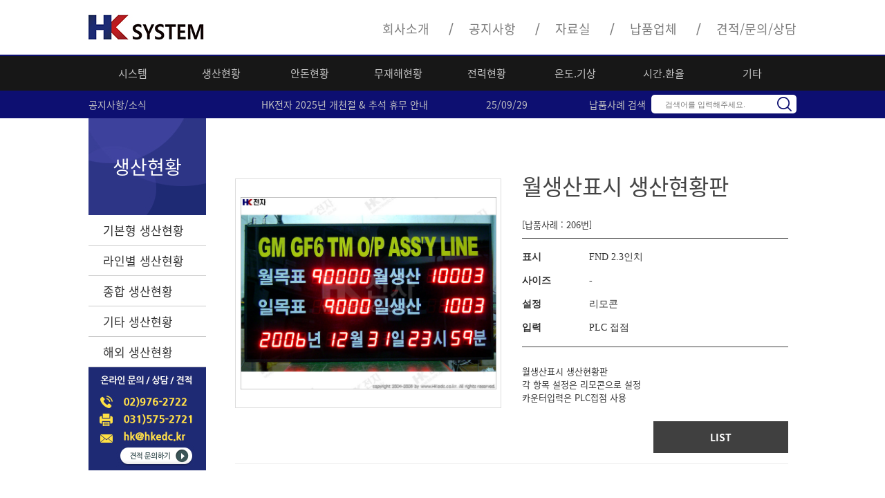

--- FILE ---
content_type: text/html
request_url: http://www.hkedc.kr/main/prdt/prdt.php?A=2&B=&uid=436&page=12&ckattempt=1
body_size: 11460
content:
<!DOCTYPE html>
<html lang="ko">



<head>
<link rel="stylesheet" href="/sboard/css/nanumgothic.css">
<link rel="stylesheet" href="//fonts.googleapis.com/earlyaccess/notosanskr.css">
<title>HK전자(HK시스템) - 전자생산현황판 전문</title>
<meta charset="UTF-8">
<!--[if lt IE 9]>
    <script src="../js/css-support.js"></script>
<![endif]-->
<meta name="author" content="sinye.net - trvs">
<meta name="description" content="생산현황판 전문 개발 및 제작 반영구적 사용 저렴한 유지비 안돈 ERP POP 연계">
<meta name="keywords" content="생산현황판, 무재해기록판, 안돈, 전력, 온도, 미세먼지, 생산시스템, ERP 연동, POP 연동, 현황판, 회로설계, 카운터, 온습도">
<link rel="shortcut icon" href="../img/favicon.ico">
<link rel="stylesheet" href="../css/reset.css">
<link rel="stylesheet" href="../css/jquery.bxslider.css">
<link rel="stylesheet" href="../css/jquery-ui.min.css">
<link rel="stylesheet" href="../css/jquery-ui.structure.min.css">
<link rel="stylesheet" href="../css/jquery-ui.theme.min.css">
<link rel="stylesheet" href="../css/colorbox.css">
<link rel="stylesheet" href="../css/hover.css">
<link rel="stylesheet" href="../css/notosanskr.css">
<link rel="stylesheet" href="../css/nanumgothic.css">
<link rel="stylesheet" href="../css/common.css?ver=20251116052523">
<link rel="stylesheet" href="../css/main.css?ver=20251116052523">
<link rel="stylesheet" href="../css/sub.css?ver=20251116052523">
<link rel="stylesheet" href="../css/popup.css">
<link rel="stylesheet" href="/sboard/jq/layerPopup.css">
<!-- <script src="../js/jquery-1.11.3.min.js"></script> -->
<script type="text/javascript" src="http://code.jquery.com/jquery-latest.min.js"></script><!--제이쿼리 최신버전 사용-->

<script src="/sboard/jq/jquery.js"></script>
<script src="/sboard/jq/jquery.ui.js"></script>
<script src="/sboard/jq/layerPopup.js"></script>
<script src="../js/jquery-migrate-1.2.1.min.js"></script>
<script src="../js/jquery-ui.min.js"></script>
<script src="../js/jquery.cookie.js"></script>
<script src="../js/jquery.bxslider.js"></script>
<script src="../js/jquery.colorbox.js"></script>
<script src="../js/jquery.animate-colors-min.js"></script>
<script src="../js/myfunc.js?ver=20251116052523"></script>
   
</head>
<!-- PHP안에서 디버깅 비슷하게 하기. echo "<script>alert(\"a false\");</script>"; -->

<body>
    <div id="wrap">
        <div id="header-wrap">
            <div id="header">
    <div class="safe-box">
    <div id="logo">
        <a href="../main/main.php"><img src="../img/logo.jpg"></a>
    </div>
    <div id="gnb-box">
        <ul class="clfix">
            <li class="dpth01">
                <a href="../company/company01.php">회사소개</a>
                <ul class="gnb_sub">
                    <li>
                        <a href="../company/company01.php">CEO인사말</a>
                    </li>
                    <li>
                        <a href="../company/company02.php">찾아오시는길</a>
                    </li>
                </ul>
            </li>
            <li class="dpth01">
                <a href="../bbs/bbs02.php">공지사항</a>
            </li>
            <li class="dpth01">
                <a href="../bbs/bbs01.php">자료실</a>
            </li>
            <li class="dpth01">
                <a href="../delivery/delivery01.php">납품업체</a>
            </li>
            <li class="dpth01">
                <a href="../bbs/bbs03.php">견적/문의/상담</a>
            </li>
        </ul>
    </div> <!-- #gnb-box -->
  </div> <!-- .safe-box -->
</div> <!-- #header -->
<div class="h_prdt_wrap">
    <div class="safe-box">
        <ul class="h_prdt">
            <li>
                <a class="h_prdt01" href="../prdt/prdt.php?A=1">시스템</a>
                <div class="area_h_prdt_list area_h_prdt_list01">
					<a href="../prdt/prdt.php?A=1">
                    <h2 class="h_prdt_list_title">생산현황시스템 및 모니터링</h2>
                    <p class="h_prdt_list_st">산업현장에서 발생하는 데이터관리 및 표시하며 PC로 현장의 상황을 모니터링 및 관리</p>
                    <ul class="h_prdt_list">
                        <li>
                            <img src="../img/prdt01_01.jpg" alt="다중화면 실적모니터링">
                            <p>다중화면 실적모니터링</p>
                        </li>
                        <li>
                            <img src="../img/prdt01_02.jpg" alt="차트형 실적 모니터링">
                             <p>차트형 실적 모니터링</p>
                        </li>
                        <li>
                           
                        
                            <img src="../img/prdt01_03.jpg" alt="리스트형 실적 모니터링_1">
                            <p>리스트형 실적 모니터링_1</p>
                        </li>
                        <li>
                            <img src="../img/prdt01_04.jpg" alt="리스트형 실적 모니터링_2">
                             <p>리스트형 실적 모니터링_2</p>
                        </li>
                        <li>
                            <img src="../img/prdt01_05.jpg" alt="테이블형 실적모니터링">
                             <p>테이블형 실적모니터링</p>
                        </li>
                        <li>
                            <img src="../img/prdt01_06.jpg" alt="테이블형 안돈(통합)+실적 모니터링 ">
                              <p>테이블형 안돈(통합)<br>+실적 모니터링</p>
                        </li>
                        <li>
                            <img src="../img/prdt01_07.jpg" alt="테이블형 안돈(개별)+실적 모니터링">
                              <p>테이블형 안돈(개별)<br>+실적 모니터링</p>
                        </li>
                        <li>
                            <img src="../img/prdt01_08.jpg" alt="종합형 안돈+실적 모니터링">
                              <p>종합형 안돈+실적 모니터링</p>
                        </li>
                    </ul>
					</a>
                </div>
            </li>
            <li>
                <a class="h_prdt02" href="../prdt/prdt.php?A=2">생산현황</a>
                <div class="area_h_prdt_list area_h_prdt_list02">
					<a href="../prdt/prdt.php?A=2">
					<h2 class="h_prdt_list_title">생산현황</h2>
					<p class="h_prdt_list_st">생산라인의 (목표, 실적, 달성률, 차이 등) 데이터를 실시간 표시</p>
					<ul class="h_prdt_list">
						<li>
                            <img src="../img/prdt02_02.jpg?up=20200217" alt="도트형 생산현황판">
                              <p>도트형 생산현황판</p>
                        </li>
						<li>
							<img src="../img/prdt02_07.jpg" alt="3단4열 생산현황판">
                              <p>3단4열 생산현황판</p>
						</li>
						<li>
							<img src="../img/prdt02_01.jpg" alt="4단 4열 생산현황판">
							<p>4단 4열 생산현황판</p>
						</li>
						<li>
                            <img src="../img/prdt02_08.jpg" alt="해외형 생산현황판">
                              <p>해외형 생산현황판</p>
                        </li>
						<li>
							<img src="../img/prdt02_03.jpg" alt="다단형 생산현황판">
				            <p>다단형 생산현황판</p>
						</li>
						<li>
							<img src="../img/prdt02_04.jpg" alt="종합형 생산현황판">
							  <p>종합형 생산현황판</p>
						</li>
						<li>
							<img src="../img/prdt02_05.jpg" alt="시간표시형 4단5열 생산현황판">
							 <p>시간표시형 4단5열 생산현황판</p>
						</li>
						<li>
							<img src="../img/prdt02_06.jpg" alt="모델표시형 좌,우 분리 생산현황판">
							 <p>모델표시형 좌,우<br> 분리 생산현황판</p>
						</li>                      
					</ul>
					</a>
				</div>
            </li>
            <li>
                <a class="h_prdt03" href="../prdt/prdt.php?A=3">안돈현황</a>
                <div class="area_h_prdt_list area_h_prdt_list03">
					<a href="../prdt/prdt.php?A=3">
					<h2 class="h_prdt_list_title">안돈현황</h2>
					<p class="h_prdt_list_st">생산현장의 안돈(가동, 경고신호, 상황변화) 내역을 실시간 표시</p>
					<ul class="h_prdt_list">
						<li>
							<img src="../img/prdt03_01.jpg" alt="다중 상태표시형 안돈현황판">
							<p>다중 상태표시형 안돈현황판</p>
						</li>
						<li>
							<img src="../img/prdt03_02.jpg" alt="단일 상태표시형 경광등+안돈현황판">
							<p>단일 상태표시형 경광등+안돈현황판</p>
						</li>
						<li>
							<img src="../img/prdt03_03.jpg" alt="종합 안돈+생산현황판">
							<p>종합 안돈+생산현황판</p>
						</li>
						<li>
							<img src="../img/prdt03_04.jpg" alt="상태 문자표시형 안돈현황판">
							<p>상태 문자표시형 안돈현황판</p>
						</li>
						<li>
							<img src="../img/prdt03_05.jpg" alt="세로형 안돈+생산현황판">
							<p>세로형 안돈+생산현황판</p>
						</li>
						<li>
							<img src="../img/prdt03_06.jpg" alt="가로형 안돈+생산현황판">
							<p>가로형 안돈+생산현황판</p>
						</li>
						<li>
                            <img src="../img/prdt03_07.jpg" alt="라인번호 출력 안돈현황판">
                              <p>라인번호 출력 안돈현황판</p>
                        </li>
                        <li>
                            <img src="../img/prdt03_08.jpg" alt="도트형 라인상태 출력현황판">
                              <p>도트형 라인상태 출력현황판</p>
                        </li>
					</ul>
					</a>
				</div>
            </li>
            <li>
                <a class="h_prdt04" href="../prdt/prdt.php?A=4">무재해현황</a>
                <div class="area_h_prdt_list area_h_prdt_list04">
					<a href="../prdt/prdt.php?A=4">
					<h2 class="h_prdt_list_title">무재해현황</h2>
					<p class="h_prdt_list_st">무재해 무사고 안전사고 기록 표시</p>
					<ul class="h_prdt_list">
						<li>
							<img src="../img/prdt04_03.jpg?up=20200217" alt="기본 무재해(도트형)">
							<p>기본 무재해(도트형)</p>
						</li>
						<li>
							<img src="../img/prdt04_01.jpg" alt="기본 무재해(LED형)">
							<p>기본 무재해(LED형)</p>
						</li>
						<li>
							<img src="../img/prdt04_02.jpg" alt="배수+기본 무재해(FND형)">
							<p>배수+기본 무재해(FND형)</p>
						</li>
						<li>
							<img src="../img/prdt04_04.jpg" alt="전광판+현재시간+배수+기본무재해(FND형)">
							<p>전광판+현재시간+배수<br>+기본무재해(FND형)</p>
						</li>
						<li>
							<img src="../img/prdt04_05.jpg" alt="배수+상태+기본무재해(LED형)">
				             <p>배수+상태+기본무재해(LED형)</p>
						</li>
						<li>
							<img src="../img/prdt04_06.jpg" alt="달성률+기본무재해(FND형 6자리)">
							<p>달성률+기본무재해(FND형 6자리)</p>
						</li>
						<li>
                            <img src="../img/prdt04_07.jpg" alt="스탠드형 무재해(FND형)">
                              <p>스탠드형 무재해(FND형)</p>
                        </li>
                        <li>
                            <img src="../img/prdt04_08.jpg" alt="종합 무재해(FND형)">
                              <p>종합 무재해(FND형)</p>
                        </li>
					</ul>
					</a>
				</div>
            </li>
            <li>
                <a class="h_prdt05" href="../prdt/prdt.php?A=5">전력현황</a>
                <div class="area_h_prdt_list area_h_prdt_list05">
					<a href="../prdt/prdt.php?A=5">
					<h2 class="h_prdt_list_title">전력현황</h2>
					<p class="h_prdt_list_st">전력누적량, 전력소비량 등의 전력/발전 현황 데이터를 표시</p>
					<ul class="h_prdt_list">
						<li>
							<img src="../img/prdt05_01.jpg" alt="전력사용현황판">
							<p>전력사용현황판</p>
						</li>
						<li>
							<img src="../img/prdt05_02.jpg" alt="발전량 현황판">
								<p>발전량 현황판</p>
						</li>
						<li>
							<img src="../img/prdt05_03.jpg" alt="에너지 사용 현황판">
							<p>에너지 사용 현황판</p>
						</li>
						<li>
							<img src="../img/prdt05_04.jpg" alt="태양광발전현황판">
							<p>태양광발전현황판</p>
						</li>
						<li>
							<img src="../img/prdt05_05.jpg" alt="스탠드형 태양광 발전현황판">
							<p>스탠드형 태양광 발전현황판</p>
						</li>
						<li>
							<img src="../img/prdt05_06.jpg" alt="안내문삽입형 발전현황판">
								<p>안내문삽입형 발전현황판</p>
						</li>
						<li>
                            <img src="../img/prdt05_07.jpg" alt="목표전력 현황판(부저알람)">
                              <p>목표전력 현황판(부저알람)</p>
                        </li>
						<li>
                            <img src="../img/prdt05_08.jpg" alt="종합정보 발전량 현황판">
                              <p>종합정보 발전량 현황판</p>
                        </li>                        
					</ul>
					</a>
				</div>
            </li>
            <li>
                <a class="h_prdt06" href="../prdt/prdt.php?A=6">온도.기상</a>
                <div class="area_h_prdt_list area_h_prdt_list06">
					<a href="../prdt/prdt.php?A=6">
					<h2 class="h_prdt_list_title">온도기상현황</h2>
					<p class="h_prdt_list_st">온도, 습도, 미세먼지, 기상에 관련된 작업환경 데이터를 표시</p>
					<ul class="h_prdt_list">
						<li>
							<img src="../img/prdt06_08.jpg?up=20200217" alt="미세먼지, 온도 현황판">
							<p>미세먼지, 온도 현황판</p>
							
						</li>
						<li>
							<img src="../img/prdt06_01.jpg" alt="온습도, 풍향 현황판">
							<p>온습도, 풍향 현황판</p>
							
						</li>
						<li>
							<img src="../img/prdt06_07.jpg" alt="1단 온도 현황판">
							<p>1단 온도 현황판</p>
						</li>
						
						<li>
							<img src="../img/prdt06_04.jpg" alt="온습도현황판">
							<p>온습도현황판</p>
						</li>
						<li>
							<img src="../img/prdt06_05.jpg" alt="종합형 우량,적설현황판">
							<p>종합형 우량,적설현황판</p>
						</li>
						<li>
							<img src="../img/prdt06_06.jpg" alt="온도 2단현황판">
				            <p>온도 2단현황판</p>
						</li>
						<li>
							<img src="../img/prdt06_03.jpg" alt="수위표시현황판">
							<p>수위표시현황판</p>
						</li>
                        <li>
                            <img src="../img/prdt06_02.jpg" alt="우량표시현황판">
							<p>우량표시현황판</p>
                        </li>
					</ul>
					</a>
				</div>
            </li>
            <li>
                <a class="h_prdt07" href="../prdt/prdt.php?A=7">시간.환율</a>
                <div class="area_h_prdt_list area_h_prdt_list07">
					<a href="../prdt/prdt.php?A=7">
					<h2 class="h_prdt_list_title">시간환율현황판</h2>
					<p class="h_prdt_list_st">현장의 시간관련 데이터, 해당 국가의 환율 데이터를 표시
</p>
					<ul class="h_prdt_list">
						<li>
							<img src="../img/prdt07_01.jpg" alt="3단 타이머">
							 <p>3단 타이머</p>
						</li>
						<li>
							<img src="../img/prdt07_02.jpg" alt="시간카운트 현황판(부저알람)">
							 <p>시간카운트 현황판(부저알람)</p>
						</li>
						<li>
							<img src="../img/prdt07_03.jpg" alt="상태표시형 타이머(가로형)">
							 <p>상태표시형 타이머(가로형)</p>
							
						</li>
						<li>
							<img src="../img/prdt07_04.jpg" alt="상태표시형 타이머(세로형)">
							<p>상태표시형 타이머(세로형)</p>
						</li>
						<li>
							<img src="../img/prdt07_05.jpg" alt="환율 현황판(세로형)">
				        	<p>환율 현황판(세로형)</p>
						</li>
						<li>
							<img src="../img/prdt07_06.jpg" alt="환율현황판(가로형)">
								<p>환율현황판(가로형)</p>
						</li>
						<li>
                            <img src="../img/prdt07_07.jpg" alt="유실시간 현황판">
                              <p>유실시간 현황판</p>
                        </li>
                        <li>
                            <img src="../img/prdt07_08.jpg" alt="비가동시간표시형 타이머">
                              <p>비가동시간표시형 타이머</p>
                        </li>
					</ul>
					</a>
				</div>
            </li>
            <li style="margin-right:0">
                <a class="h_prdt08" href="../prdt/prdt.php?A=8">기타</a>
                <div class="area_h_prdt_list area_h_prdt_list08">
					<a href="../prdt/prdt.php?A=8">
					<h2 class="h_prdt_list_title">기타 현황</h2>
					<p class="h_prdt_list_st">고객의 필요,목적,용도에 따른 데이터 출력(display) 기능을 활용한 제품</p>
					<ul class="h_prdt_list">
						<li>
							<img src="../img/prdt08_01.jpg" alt="식당 만족도 현황판">
							<p>식당 만족도 현황판</p>
						</li>
						<li>
							<img src="../img/prdt08_02.jpg" alt="문자출력 전광판">
								<p>문자출력 전광판</p>
						</li>
						<li>
							<img src="../img/prdt08_03.jpg" alt="작업환경 측정 현황판">
							<p>작업환경 측정 현황판</p>
						</li>
						<li>
							<img src="../img/prdt08_04.jpg" alt="작업환경 산소농도 현황판">
								<p>작업환경 산소농도 현황판</p>
						</li>
						<li>
							<img src="../img/prdt08_05.jpg" alt="달성 현황판">
							<p>달성 현황판</p>
						</li>
						<li>
							<img src="../img/prdt08_06.jpg" alt="시간표시형 유통기한 현황판">
								<p>시간표시형 유통기한 현황판</p>
						</li>
						<li>
							<img src="../img/prdt08_07.jpg" alt="길이형 BPM 표시기">
								<p>길이형 BPM 표시기</p>
						</li>
                        <li>
                            <img src="../img/prdt08_08.jpg" alt="출입 표시기">
                              <p>출입 표시기</p>
                        </li>
					</ul>
					</a>
				</div>
            </li>
			<li style="display:none"><a href="../prdt/prdt.php?search=1">검색결과</a></li>
        </ul>
    </div>
</div>
<div class="h_notice_wrap">
    <div class="safe-box">
        <h2 class="h_notice_title"><a href="../bbs/bbs02.php">공지사항/소식</a></h2>
        <div class="area_h_notice">
            <ul class="h_notice">
				<!--
                <li>
                    <a class="ellipsis" href="#">홈페이지 리뉴얼작업중1 홈페이지 리뉴얼작업중홈페이지 리뉴얼작업중 홈페이지 리뉴얼작업중</a>
                    <span class="h_notice_day">18/01/01</span>
                </li>
                <li>
                    <a class="ellipsis" href="#">홈페이지 리뉴얼작업중2 홈페이지 리뉴얼작업중홈페이지 리뉴얼작업중 홈페이지 리뉴얼작업중</a>
                    <span class="h_notice_day">18/01/01</span>
                </li>
                <li>
                    <a class="ellipsis" href="#">홈페이지 리뉴얼작업중3 홈페이지 리뉴얼작업중홈페이지 리뉴얼작업중 홈페이지 리뉴얼작업중</a>
                    <span class="h_notice_day">18/01/01</span>
                </li>
				-->
								                <li>
                    <a class="ellipsis" href="/main/bbs/bbs02.php?exec=view&no=40">HK전자 제품 무상 A/S 기간 안내</a>
                    <span class="h_notice_day">23/04/18</span>
                </li>
				                <li>
                    <a class="ellipsis" href="/main/bbs/bbs02.php?exec=view&no=71">HK전자 2025년 개천절 &amp; 추석 휴무 안내</a>
                    <span class="h_notice_day">25/09/29</span>
                </li>
				            </ul>
        </div>
        <div class="search-box">
            <div class="search-box-title">납품사례 검색</div>
            <form action="/main/prdt/prdt.php" method="get">
				<input type="hidden" name="search" value="1">
                <input type="text" name="value" value="" placeholder="검색어를 입력해주세요."><input type="submit" value="">
            </form>
        </div> <!-- search-box -->
    </div>
</div>
        </div>
        <!-- #header-wrap -->
        <div id="body-wrap">	
            <div id="content-cont">
                <div class="safe-box clfix">
                    <div id="left-side">
  <div class="ls-title">
    <div class="title-box02"></div>
  </div>

  <ul id="ls-menu">
  
    <li class="lsm01"><a href="../prdt/prdt.php?A=2&B=21">기본형 생산현황</a></li>
    <li class="lsm02"><a href="../prdt/prdt.php?A=2&B=22">라인별 생산현황</a></li>	
    <li class="lsm03"><a href="../prdt/prdt.php?A=2&B=23">종합 생산현황</a></li>
    <li class="lsm04"><a href="../prdt/prdt.php?A=2&B=24">기타 생산현황</a></li>
    <li class="lsm05"><a href="../prdt/prdt.php?A=2&B=25">해외 생산현황</a></li>
	<!--
    <li class="lsm06"><a href="../prdt/prdt.php?A=6">온도.기상</a></li>
    <li class="lsm07"><a href="../prdt/prdt.php?A=7">시간.환율</a></li>
    <li class="lsm08"><a href="../prdt/prdt.php?A=8">기타</a></li>
    <li class="lsm09"><a href="">검색결과</a></li>
	-->
  </ul>

   <div class="lsm-banner">
	<div class="lsm-b01">
	  <a href="../bbs/bbs03.php"></a>
	</div>
	<div class="lsm-b02">

	</div>
</div>
</div> <!-- #left-side -->
					
					<script type="text/javascript">
						$(function () {						
						var strB = '';
						if(strB != ''){							
							//var bID = strB.substr(1, strB.length);
							//var $test = $('#bID');
							$("#ls-menu li:nth-child()").addClass("on");}
							
						});
						
					</script>
					<div id="sub-content">
						<style>
#detail-prdt-box {margin: 50px 0 100px;}
#detail-prdt-box .prdt-info-box {border-bottom: 1px solid #ededed; margin-bottom: 80px;}
#detail-prdt-box .prdt-img {width: calc(560px - 2px); height: calc(420px - 2px); border: 1px solid #ddd; float: left; background-repeat: no-repeat;}
#detail-prdt-box .prdt-info {width: 385px; float: right;}
#detail-prdt-box .prdt-name {position: relative; top: -13px; font-size: 32px; color: #444; padding-bottom: 10px;}
#detail-prdt-box .prdt-name2 {border-bottom: solid 1px #404040; padding-bottom: 10px;}
#detail-prdt-box .prdt-info ul {width: 100%; padding: 24px 0px 26px 0px; margin-bottom: 30px; border-top: 1px solid #404040; border-bottom: 1px solid #404040;}
#detail-prdt-box .prdt-info ul li {margin-bottom: 20px; font-size: 14px; color: #404040;}
#detail-prdt-box .prdt-info ul li:last-child {margin-bottom: 0px;}
#detail-prdt-box .prdt-info ul li span {margin-left: 40px;}
#detail-prdt-box .prdt-info a {display: inline-block; width: 195px; height: 46px; line-height: 46px; text-align: center; font-size: 14px; font-weight: 700; color: #fff; background-color: #404040; float: right; margin-bottom: 15px;}
#detail-prdt-box .prdt-info-box .thumb-img-box {width: 100%; margin: 10px 0px; float: left;}
#detail-prdt-box .prdt-info-box .thumb-img-box .thumb-item {width: 64px; margin-right: 10px; float: left;}
#detail-prdt-box .prdt-info-box .thumb-img-box .thumb-item:last-child {margin-right: 0;}
#detail-prdt-box .prdt-info-box .thumb-img-box .thumb-item a {display: block; width: 100%; height: 85px;}
#picBox {width: 385px; margin-right: 30px; float: left;}
#picBox .bigPicBox {border: 1px solid #ddd; padding: 5px; width: 373px; text-align: center; display: table;}
#picBox .bigPicBox div {display: none; width: 560px; height: 320px; vertical-align: middle;}
#picBox .bigPicBox div:first-child {display: table-cell;}
#picBox .bigPicBox div img {max-width: 370px; max-height: 320px; vertical-align: middle; cursor: pointer;}
#picBox ul {margin-top: 20px;}
#picBox ul li {margin-right: 10px; float: left; cursor: pointer; height: 82px;}
#picBox ul li div.thumb {height: 80px; border: 1px solid #ddd;}
#picBox ul li div.thumb img {height: 100%;}
#txt_add10 {border-top: solid 1px #404040; padding: 25px 0;}

.prdt-info table {width: 100%; border-collapse: collapse; border-spacing: 0; margin: 10px 0px;}
.prdt-info table th {width: 25%; text-align: left; font-size: 14px; padding: 8px 0; font-family: 'Dotum'; font-weight: bold;}
.prdt-info table td {width: 75%; font-size: 14px; font-family: 'Dotum'; font-weight: normal;}

#detail-info-area {clear: both;}
</style>

<div id="detail-prdt-box">
	<div class="prdt-info-box clfix">
		<div id="picBox">
			<div class="bigPicBox">
				<div><img src="/sboard/data/frm/original/1561352539-1.jpg"></div>
			</div>
		</div> <!-- picBox -->

		<div class="prdt-info">
			<div class="prdt-name">월생산표시 생산현황판</div>
			<div class="prdt-name2">[납품사례 : 206번]</div>
			
						<table>
								<tr>
					<th>표시</th>
					<td>FND&nbsp;2.3인치</td>
				</tr>
								<tr>
					<th>사이즈</th>
					<td>-</td>
				</tr>
								<tr>
					<th>설정</th>
					<td>리모콘</td>
				</tr>
								<tr>
					<th>입력</th>
					<td>PLC&nbsp;접점</td>
				</tr>
							</table>
						<div id="txt_add10">월생산표시 생산현황판<br />
각 항목 설정은 리모콘으로 설정<br />
카운터입력은 PLC접점 사용</div>
			<a href="?A=2&page=12">LIST</a>
		</div> <!-- .prdt-info -->
	</div> <!-- .prdt-info-box -->

	<div id="detail-info-area">
						<p><img width="100%" height="20%" src="/main/img/hk_upload_01.gif"><br></p>
<p><br></p>
<p><img src="/sboard/data/image/Uploadify_201906241401249433.jpg"><br></p>
<p><br></p>
<p><img width="100%" height="20%" src="/main/img/hk_upload_02.gif"><br></p>
<p><br></p><p align="left" class="MsoNormal" style="line-height: normal; margin-bottom: 3.75pt;"><b><span lang="EN-US" style="color: rgb(62, 62, 62); font-family: 굴림; mso-bidi-font-size: 10.0pt; mso-bidi-font-family: 굴림; mso-font-kerning: 0pt;">- </span></b><b><span style="color: rgb(62, 62, 62); font-family: 굴림; mso-bidi-font-size: 10.0pt; mso-bidi-font-family: 굴림; mso-font-kerning: 0pt;">제품 사양</span></b><span lang="EN-US" style="color: rgb(62, 62, 62); font-family: 굴림; font-size: 9pt; mso-bidi-font-family: 굴림; mso-font-kerning: 0pt;"><o:p></o:p></span></p><table width="699" class="MsoNormalTable" style="border: currentColor; border-image: none; width: 524.5pt; margin-left: 3pt; border-collapse: collapse; mso-border-alt: outset #999999 .75pt; mso-yfti-tbllook: 1184; mso-padding-alt: 3.0pt 3.0pt 3.0pt 3.0pt;" border="1" cellspacing="0" cellpadding="0">
 <tbody><tr>
  <td width="151" style="background: rgb(219, 229, 241); padding: 3pt; border: 1pt inset rgb(153, 153, 153); border-image: none; width: 4cm; mso-border-alt: inset #999999 .75pt; mso-background-themecolor: accent1; mso-background-themetint: 51;" colspan="2">
  <p align="left" class="MsoNormal" style="line-height: normal; margin-bottom: 0pt;"><b><span lang="EN-US" style="color: rgb(62, 62, 62); font-family: 굴림; font-size: 9pt; mso-bidi-font-family: 굴림; mso-font-kerning: 0pt;">&nbsp; </span></b><b><span style="color: rgb(62, 62, 62); font-family: 굴림; font-size: 9pt; mso-bidi-font-family: 굴림; mso-font-kerning: 0pt;">※ 납품사례 번호<span lang="EN-US"><o:p></o:p></span></span></b></p>
  </td>
  <td width="548" style="background: white; border-width: 1pt 1pt 1pt medium; border-style: inset inset inset none; border-color: rgb(153, 153, 153) rgb(153, 153, 153) rgb(153, 153, 153) currentColor; padding: 3pt; border-image: none; width: 411.1pt; mso-border-alt: inset #999999 .75pt; mso-background-themecolor: background1; mso-border-left-alt: inset #999999 .75pt;" colspan="7">
  <p align="left" class="MsoNormal" style="line-height: normal; margin-bottom: 0pt;"><span lang="EN-US" style="color: rgb(62, 62, 62); font-family: 굴림; font-size: 9pt; mso-bidi-font-family: 굴림; mso-font-kerning: 0pt;">&nbsp;206</span><span style="color: rgb(62, 62, 62); font-family: 굴림; font-size: 9pt; mso-bidi-font-family: 굴림; mso-font-kerning: 0pt;">번<span lang="EN-US"><o:p></o:p></span></span></p>
  </td>
 </tr>
 <tr>
  <td width="699" style="background: rgb(219, 229, 241); border-width: medium 1pt 1pt; border-style: none inset inset; border-color: currentColor rgb(153, 153, 153) rgb(153, 153, 153); padding: 3pt; border-image: none; width: 524.5pt; mso-border-alt: inset #999999 .75pt; mso-background-themecolor: accent1; mso-background-themetint: 51; mso-border-top-alt: inset #999999 .75pt;" colspan="9">
  <p align="center" class="MsoNormal" style="text-align: center; line-height: normal; margin-bottom: 0pt; mso-pagination: widow-orphan;"><b><span style="color: rgb(62, 62, 62); font-family: 굴림; font-size: 9pt; mso-bidi-font-family: 굴림; mso-font-kerning: 0pt;">표시모듈<span lang="EN-US"><o:p></o:p></span></span></b></p>
  </td>
 </tr>
 <tr>
  <td width="175" style="background: rgb(218, 238, 243); border-width: medium 1pt 1pt; border-style: none inset inset; border-color: currentColor rgb(153, 153, 153) rgb(153, 153, 153); padding: 3pt; border-image: none; width: 131.1pt; mso-border-alt: inset #999999 .75pt; mso-background-themecolor: accent5; mso-background-themetint: 51; mso-border-top-alt: inset #999999 .75pt;" colspan="3">
  <p align="center" class="MsoNormal" style="text-align: center; line-height: normal; margin-bottom: 0pt; mso-pagination: widow-orphan;"><span lang="EN-US" style="color: rgb(62, 62, 62); font-family: 굴림; font-size: 9pt; mso-bidi-font-family: 굴림; mso-font-kerning: 0pt;">FND<o:p></o:p></span></p>
  </td>
  <td width="175" style="background: rgb(218, 238, 243); border-width: medium 1pt 1pt medium; border-style: none inset inset none; border-color: currentColor rgb(153, 153, 153) rgb(153, 153, 153) currentColor; padding: 3pt; width: 131.15pt; mso-border-alt: inset #999999 .75pt; mso-background-themecolor: accent5; mso-background-themetint: 51; mso-border-left-alt: inset #999999 .75pt; mso-border-top-alt: inset #999999 .75pt;" colspan="2">
  <p align="center" class="MsoNormal" style="text-align: center; line-height: normal; margin-bottom: 0pt; mso-pagination: widow-orphan;"><span style="color: rgb(62, 62, 62); font-family: 굴림; font-size: 9pt; mso-bidi-font-family: 굴림; mso-font-kerning: 0pt;">도트<span lang="EN-US"><o:p></o:p></span></span></p>
  </td>
  <td width="175" style="background: rgb(218, 238, 243); border-width: medium 1pt 1pt medium; border-style: none inset inset none; border-color: currentColor rgb(153, 153, 153) rgb(153, 153, 153) currentColor; padding: 3pt; width: 131.1pt; mso-border-alt: inset #999999 .75pt; mso-background-themecolor: accent5; mso-background-themetint: 51; mso-border-left-alt: inset #999999 .75pt; mso-border-top-alt: inset #999999 .75pt;" colspan="2">
  <p align="center" class="MsoNormal" style="text-align: center; line-height: normal; margin-bottom: 0pt; mso-pagination: widow-orphan;"><span lang="EN-US" style="color: rgb(62, 62, 62); font-family: 굴림; font-size: 9pt; mso-bidi-font-family: 굴림; mso-font-kerning: 0pt;">LED<o:p></o:p></span></p>
  </td>
  <td width="175" style="background: rgb(218, 238, 243); border-width: medium 1pt 1pt medium; border-style: none inset inset none; border-color: currentColor rgb(153, 153, 153) rgb(153, 153, 153) currentColor; padding: 3pt; width: 131.15pt; mso-border-alt: inset #999999 .75pt; mso-background-themecolor: accent5; mso-background-themetint: 51; mso-border-left-alt: inset #999999 .75pt; mso-border-top-alt: inset #999999 .75pt;" colspan="2">
  <p align="center" class="MsoNormal" style="text-align: center; line-height: normal; margin-bottom: 0pt; mso-pagination: widow-orphan;"><span lang="EN-US" style="color: rgb(62, 62, 62); font-family: 굴림; font-size: 9pt; mso-bidi-font-family: 굴림; mso-font-kerning: 0pt;">TV,
  </span><span style="color: rgb(62, 62, 62); font-family: 굴림; font-size: 9pt; mso-bidi-font-family: 굴림; mso-font-kerning: 0pt;">모니터<span lang="EN-US"><o:p></o:p></span></span></p>
  </td>
 </tr>
 <tr>
  <td width="175" style="background: white; border-width: medium 1pt 1pt; border-style: none inset inset; border-color: currentColor rgb(153, 153, 153) rgb(153, 153, 153); padding: 3pt; border-image: none; width: 131.1pt; mso-border-alt: inset #999999 .75pt; mso-background-themecolor: background1; mso-border-top-alt: inset #999999 .75pt;" colspan="3">
  <p align="center" class="MsoNormal" style="text-align: center; line-height: normal; margin-bottom: 0pt; mso-pagination: widow-orphan;"><span style="color: rgb(62, 62, 62); font-family: 굴림; font-size: 9pt; mso-bidi-font-family: 굴림; mso-font-kerning: 0pt;">●<span lang="EN-US"><o:p></o:p></span></span></p>
  <p align="center" class="MsoNormal" style="text-align: center; line-height: normal; margin-bottom: 0pt; mso-pagination: widow-orphan;"><span style="color: rgb(62, 62, 62); font-family: 굴림; font-size: 9pt; mso-bidi-font-family: 굴림; mso-font-kerning: 0pt;"><span lang="EN-US">2.3</span>인치</span></p>
  </td>
  <td width="175" style="background: white; border-width: medium 1pt 1pt medium; border-style: none inset inset none; border-color: currentColor rgb(153, 153, 153) rgb(153, 153, 153) currentColor; padding: 3pt; width: 131.15pt; mso-border-alt: inset #999999 .75pt; mso-background-themecolor: background1; mso-border-left-alt: inset #999999 .75pt; mso-border-top-alt: inset #999999 .75pt;" colspan="2">
  <p align="center" class="MsoNormal" style="text-align: center; line-height: normal; margin-bottom: 0pt; mso-pagination: widow-orphan;"><span lang="EN-US" style="color: rgb(62, 62, 62); font-family: 굴림; font-size: 9pt; mso-bidi-font-family: 굴림; mso-font-kerning: 0pt;">-<o:p></o:p></span></p>
  </td>
  <td width="175" style="background: white; border-width: medium 1pt 1pt medium; border-style: none inset inset none; border-color: currentColor rgb(153, 153, 153) rgb(153, 153, 153) currentColor; padding: 3pt; width: 131.1pt; mso-border-alt: inset #999999 .75pt; mso-background-themecolor: background1; mso-border-left-alt: inset #999999 .75pt; mso-border-top-alt: inset #999999 .75pt;" colspan="2">
  <p align="center" class="MsoNormal" style="text-align: center; line-height: normal; margin-bottom: 0pt; mso-pagination: widow-orphan;"><span lang="EN-US" style="color: rgb(62, 62, 62); font-family: 굴림; font-size: 9pt; mso-bidi-font-family: 굴림; mso-font-kerning: 0pt;">-<o:p></o:p></span></p>
  </td>
  <td width="175" style="background: white; border-width: medium 1pt 1pt medium; border-style: none inset inset none; border-color: currentColor rgb(153, 153, 153) rgb(153, 153, 153) currentColor; padding: 3pt; width: 131.15pt; mso-border-alt: inset #999999 .75pt; mso-background-themecolor: background1; mso-border-left-alt: inset #999999 .75pt; mso-border-top-alt: inset #999999 .75pt;" colspan="2">
  <p align="center" class="MsoNormal" style="text-align: center; line-height: normal; margin-bottom: 0pt; mso-pagination: widow-orphan;"><span lang="EN-US" style="color: rgb(62, 62, 62); font-family: 굴림; font-size: 9pt; mso-bidi-font-family: 굴림; mso-font-kerning: 0pt;">-<o:p></o:p></span></p>
  </td>
 </tr>
 <tr style="height: 1.3pt; mso-yfti-irow: 4;">
  <td width="151" style="background: rgb(219, 229, 241); border-width: medium 1pt 1pt; border-style: none inset inset; border-color: currentColor rgb(153, 153, 153) rgb(153, 153, 153); padding: 3pt; border-image: none; width: 4cm; height: 1.3pt; mso-border-alt: inset #999999 .75pt; mso-background-themecolor: accent1; mso-background-themetint: 51; mso-border-top-alt: inset #999999 .75pt;" colspan="2">
  <p align="left" class="MsoNormal" style="margin: 0cm 0cm 0pt 10pt; line-height: normal;"><b><span style="color: rgb(62, 62, 62); font-family: 굴림; font-size: 9pt; mso-bidi-font-family: 굴림; mso-font-kerning: 0pt;">현황판 사이즈<span lang="EN-US"> / </span>재질<span lang="EN-US"><o:p></o:p></span></span></b></p>
  </td>
  <td width="548" style="border-width: medium 1pt 1pt medium; border-style: none inset inset none; border-color: currentColor rgb(153, 153, 153) rgb(153, 153, 153) currentColor; padding: 3pt; width: 411.1pt; height: 1.3pt; mso-border-alt: inset #999999 .75pt; mso-border-left-alt: inset #999999 .75pt; mso-border-top-alt: inset #999999 .75pt;" colspan="7">
  <p align="left" class="MsoNormal" style="line-height: normal; margin-bottom: 0pt;"><span style="color: rgb(62, 62, 62); font-family: 굴림; font-size: 9pt; mso-bidi-font-family: 굴림; mso-font-kerning: 0pt;">가로&nbsp;-<span lang="EN-US"> X </span>세로<span lang="EN-US">&nbsp;- X </span>두께 -<span lang="EN-US">
  mm / STEEL<o:p></o:p></span></span></p>
  </td>
 </tr>
 <tr>
  <td width="151" style="background: rgb(219, 229, 241); border-width: medium 1pt 1pt; border-style: none inset inset; border-color: currentColor rgb(153, 153, 153) rgb(153, 153, 153); padding: 3pt; border-image: none; width: 4cm; mso-border-alt: inset #999999 .75pt; mso-background-themecolor: accent1; mso-background-themetint: 51; mso-border-top-alt: inset #999999 .75pt;" colspan="2">
  <p align="left" class="MsoNormal" style="margin: 0cm 0cm 0pt 10pt; line-height: normal;"><b><span style="color: rgb(62, 62, 62); font-family: 굴림; font-size: 9pt; mso-bidi-font-family: 굴림; mso-font-kerning: 0pt;">현황판 디자인<span lang="EN-US"><o:p></o:p></span></span></b></p>
  </td>
  <td width="548" style="border-width: medium 1pt 1pt medium; border-style: none inset inset none; border-color: currentColor rgb(153, 153, 153) rgb(153, 153, 153) currentColor; padding: 3pt; width: 411.1pt; mso-border-alt: inset #999999 .75pt; mso-border-left-alt: inset #999999 .75pt; mso-border-top-alt: inset #999999 .75pt;" colspan="7">
  <p align="left" class="MsoNormal" style="line-height: normal; margin-bottom: 0pt;"><span style="color: rgb(62, 62, 62); font-family: 굴림; font-size: 9pt; mso-bidi-font-family: 굴림; mso-font-kerning: 0pt;">문자시트커팅<span lang="EN-US"><o:p></o:p></span></span></p>
  </td>
 </tr>
 <tr>
  <td width="151" style="background: rgb(219, 229, 241); border-width: medium 1pt 1pt; border-style: none inset inset; border-color: currentColor rgb(153, 153, 153) rgb(153, 153, 153); padding: 3pt; border-image: none; width: 4cm; mso-border-alt: inset #999999 .75pt; mso-background-themecolor: accent1; mso-background-themetint: 51; mso-border-top-alt: inset #999999 .75pt;" colspan="2">
  <p align="left" class="MsoNormal" style="margin: 0cm 0cm 0pt 10pt; line-height: normal;"><b><span style="color: rgb(62, 62, 62); font-family: 굴림; font-size: 9pt; mso-bidi-font-family: 굴림; mso-font-kerning: 0pt;">제어<span lang="EN-US">/</span>설정<span lang="EN-US"><o:p></o:p></span></span></b></p>
  </td>
  <td width="548" style="border-width: medium 1pt 1pt medium; border-style: none inset inset none; border-color: currentColor rgb(153, 153, 153) rgb(153, 153, 153) currentColor; padding: 3pt; width: 411.1pt; mso-border-alt: inset #999999 .75pt; mso-border-left-alt: inset #999999 .75pt; mso-border-top-alt: inset #999999 .75pt;" colspan="7">
  <p align="left" class="MsoNormal" style="line-height: normal; margin-bottom: 0pt;"><span style="color: rgb(62, 62, 62); font-family: 굴림; font-size: 9pt; mso-bidi-font-family: 굴림; mso-font-kerning: 0pt;">리모콘</span></p>
  </td>
 </tr>
 <tr>
  <td width="699" style="background: rgb(219, 229, 241); border-width: medium 1pt 1pt; border-style: none inset inset; border-color: currentColor rgb(153, 153, 153) rgb(153, 153, 153); padding: 3pt; border-image: none; width: 524.5pt; mso-border-alt: inset #999999 .75pt; mso-background-themecolor: accent1; mso-background-themetint: 51; mso-border-top-alt: inset #999999 .75pt;" colspan="9">
  <p align="center" class="MsoNormal" style="text-align: center; line-height: normal; margin-bottom: 0pt; mso-pagination: widow-orphan;"><b><span style="color: rgb(62, 62, 62); font-family: 굴림; font-size: 9pt; mso-bidi-font-family: 굴림; mso-font-kerning: 0pt;">데이터 입력<span lang="EN-US"><o:p></o:p></span></span></b></p>
  </td>
 </tr>
 <tr>
  <td width="117" style="background: rgb(218, 238, 243); border-width: medium 1pt 1pt; border-style: none inset inset; border-color: currentColor rgb(153, 153, 153) rgb(153, 153, 153); padding: 3pt; border-image: none; width: 87.4pt; mso-border-alt: inset #999999 .75pt; mso-background-themecolor: accent5; mso-background-themetint: 51; mso-border-top-alt: inset #999999 .75pt;">
  <p align="center" class="MsoNormal" style="text-align: center; line-height: normal; margin-bottom: 0pt; mso-pagination: widow-orphan;"><span style="color: rgb(62, 62, 62); font-family: 굴림; font-size: 9pt; mso-bidi-font-family: 굴림; mso-font-kerning: 0pt;">무전원접점<span lang="EN-US"><o:p></o:p></span></span></p>
  </td>
  <td width="117" style="background: rgb(218, 238, 243); border-width: medium 1pt 1pt medium; border-style: none inset inset none; border-color: currentColor rgb(153, 153, 153) rgb(153, 153, 153) currentColor; padding: 3pt; width: 87.4pt; mso-border-alt: inset #999999 .75pt; mso-background-themecolor: accent5; mso-background-themetint: 51; mso-border-left-alt: inset #999999 .75pt; mso-border-top-alt: inset #999999 .75pt;" colspan="3">
  <p align="center" class="MsoNormal" style="text-align: center; line-height: normal; margin-bottom: 0pt; mso-pagination: widow-orphan;"><span style="color: rgb(62, 62, 62); font-family: 굴림; font-size: 9pt; mso-bidi-font-family: 굴림; mso-font-kerning: 0pt;">유<span lang="EN-US">,</span>무선통신<sup><span lang="EN-US">1)</span></sup><span lang="EN-US"><o:p></o:p></span></span></p>
  </td>
  <td width="117" style="background: rgb(218, 238, 243); border-width: medium 1pt 1pt medium; border-style: none inset inset none; border-color: currentColor rgb(153, 153, 153) rgb(153, 153, 153) currentColor; padding: 3pt; width: 87.45pt; mso-border-alt: inset #999999 .75pt; mso-background-themecolor: accent5; mso-background-themetint: 51; mso-border-left-alt: inset #999999 .75pt; mso-border-top-alt: inset #999999 .75pt;">
  <p align="center" class="MsoNormal" style="text-align: center; line-height: normal; margin-bottom: 0pt; mso-pagination: widow-orphan;"><span style="color: rgb(62, 62, 62); font-family: 굴림; font-size: 9pt; mso-bidi-font-family: 굴림; mso-font-kerning: 0pt;">센서<span lang="EN-US"><o:p></o:p></span></span></p>
  </td>
  <td width="117" style="background: rgb(218, 238, 243); border-width: medium 1pt 1pt medium; border-style: none inset inset none; border-color: currentColor rgb(153, 153, 153) rgb(153, 153, 153) currentColor; padding: 3pt; width: 87.4pt; mso-border-alt: inset #999999 .75pt; mso-background-themecolor: accent5; mso-background-themetint: 51; mso-border-left-alt: inset #999999 .75pt; mso-border-top-alt: inset #999999 .75pt;">
  <p align="center" class="MsoNormal" style="text-align: center; line-height: normal; margin-bottom: 0pt; mso-pagination: widow-orphan;"><span style="color: rgb(62, 62, 62); font-family: 굴림; font-size: 9pt; mso-bidi-font-family: 굴림; mso-font-kerning: 0pt;">릴레이<span lang="EN-US"><o:p></o:p></span></span></p>
  </td>
  <td width="117" style="background: rgb(218, 238, 243); border-width: medium 1pt 1pt medium; border-style: none inset inset none; border-color: currentColor rgb(153, 153, 153) rgb(153, 153, 153) currentColor; padding: 3pt; width: 87.4pt; mso-border-alt: inset #999999 .75pt; mso-background-themecolor: accent5; mso-background-themetint: 51; mso-border-left-alt: inset #999999 .75pt; mso-border-top-alt: inset #999999 .75pt;" colspan="2">
  <p align="center" class="MsoNormal" style="text-align: center; line-height: normal; margin-bottom: 0pt; mso-pagination: widow-orphan;"><span lang="EN-US" style="color: rgb(62, 62, 62); font-family: 굴림; font-size: 9pt; mso-bidi-font-family: 굴림; mso-font-kerning: 0pt;">PLC
  </span><span style="color: rgb(62, 62, 62); font-family: 굴림; font-size: 9pt; mso-bidi-font-family: 굴림; mso-font-kerning: 0pt;">접점<span lang="EN-US"><o:p></o:p></span></span></p>
  </td>
  <td width="117" style="background: rgb(218, 238, 243); border-width: medium 1pt 1pt medium; border-style: none inset inset none; border-color: currentColor rgb(153, 153, 153) rgb(153, 153, 153) currentColor; padding: 3pt; width: 87.45pt; mso-border-alt: inset #999999 .75pt; mso-background-themecolor: accent5; mso-background-themetint: 51; mso-border-left-alt: inset #999999 .75pt; mso-border-top-alt: inset #999999 .75pt;">
  <p align="center" class="MsoNormal" style="text-align: center; line-height: normal; margin-bottom: 0pt; mso-pagination: widow-orphan;"><span lang="EN-US" style="color: rgb(62, 62, 62); font-family: 굴림; font-size: 9pt; mso-bidi-font-family: 굴림; mso-font-kerning: 0pt;">ERP<o:p></o:p></span></p>
  </td>
 </tr>
 <tr>
  <td width="117" style="background: white; border-width: medium 1pt 1pt; border-style: none inset inset; border-color: currentColor rgb(153, 153, 153) rgb(153, 153, 153); padding: 3pt; border-image: none; width: 87.4pt; mso-border-alt: inset #999999 .75pt; mso-background-themecolor: background1; mso-border-top-alt: inset #999999 .75pt;">
  <p align="center" class="MsoNormal" style="text-align: center; line-height: normal; margin-bottom: 0pt; mso-pagination: widow-orphan;"><span style="color: rgb(62, 62, 62); font-family: 굴림; font-size: 9pt; mso-bidi-font-family: 굴림; mso-font-kerning: 0pt;"></span><span lang="EN-US" style="color: rgb(62, 62, 62); font-family: 굴림; font-size: 8pt; mso-bidi-font-family: 굴림; mso-font-kerning: 0pt;"><o:p>-</o:p></span></p>
  </td>
  <td width="117" style="background: white; border-width: medium 1pt 1pt medium; border-style: none inset inset none; border-color: currentColor rgb(153, 153, 153) rgb(153, 153, 153) currentColor; padding: 3pt; width: 87.4pt; mso-border-alt: inset #999999 .75pt; mso-background-themecolor: background1; mso-border-left-alt: inset #999999 .75pt; mso-border-top-alt: inset #999999 .75pt;" colspan="3">
  <p align="center" class="MsoNormal" style="text-align: center; line-height: normal; margin-bottom: 0pt; mso-pagination: widow-orphan;"><span lang="EN-US" style="color: rgb(62, 62, 62); font-family: 굴림; font-size: 8pt; mso-bidi-font-family: 굴림; mso-font-kerning: 0pt;">-<o:p></o:p></span></p>
  </td>
  <td width="117" style="background: white; border-width: medium 1pt 1pt medium; border-style: none inset inset none; border-color: currentColor rgb(153, 153, 153) rgb(153, 153, 153) currentColor; padding: 3pt; width: 87.45pt; mso-border-alt: inset #999999 .75pt; mso-background-themecolor: background1; mso-border-left-alt: inset #999999 .75pt; mso-border-top-alt: inset #999999 .75pt;">
  <p align="center" class="MsoNormal" style="text-align: center; line-height: normal; margin-bottom: 0pt; mso-pagination: widow-orphan;"><span lang="EN-US" style="color: rgb(62, 62, 62); font-family: 굴림; font-size: 8pt; mso-bidi-font-family: 굴림; mso-font-kerning: 0pt;">-<o:p></o:p></span></p>
  </td>
  <td width="117" style="background: white; border-width: medium 1pt 1pt medium; border-style: none inset inset none; border-color: currentColor rgb(153, 153, 153) rgb(153, 153, 153) currentColor; padding: 3pt; width: 87.4pt; mso-border-alt: inset #999999 .75pt; mso-background-themecolor: background1; mso-border-left-alt: inset #999999 .75pt; mso-border-top-alt: inset #999999 .75pt;">
  <p align="center" class="MsoNormal" style="text-align: center; line-height: normal; margin-bottom: 0pt; mso-pagination: widow-orphan;"><span lang="EN-US" style="color: rgb(62, 62, 62); font-family: 굴림; font-size: 8pt; mso-bidi-font-family: 굴림; mso-font-kerning: 0pt;">-<o:p></o:p></span></p>
  </td>
  <td width="117" style="background: white; border-width: medium 1pt 1pt medium; border-style: none inset inset none; border-color: currentColor rgb(153, 153, 153) rgb(153, 153, 153) currentColor; padding: 3pt; width: 87.4pt; mso-border-alt: inset #999999 .75pt; mso-background-themecolor: background1; mso-border-left-alt: inset #999999 .75pt; mso-border-top-alt: inset #999999 .75pt;" colspan="2">
  <p align="center" class="MsoNormal" style="text-align: center; line-height: normal; margin-bottom: 0pt; mso-pagination: widow-orphan;"><span lang="EN-US" style="color: rgb(62, 62, 62); font-family: 굴림; font-size: 8pt; mso-bidi-font-family: 굴림; mso-font-kerning: 0pt;"><span style="color: rgb(62, 62, 62); font-family: 굴림; font-size: 9pt; mso-bidi-font-family: 굴림; mso-font-kerning: 0pt;">●</span><o:p></o:p></span></p>
  </td>
  <td width="117" style="background: white; border-width: medium 1pt 1pt medium; border-style: none inset inset none; border-color: currentColor rgb(153, 153, 153) rgb(153, 153, 153) currentColor; padding: 3pt; width: 87.45pt; mso-border-alt: inset #999999 .75pt; mso-background-themecolor: background1; mso-border-left-alt: inset #999999 .75pt; mso-border-top-alt: inset #999999 .75pt;">
  <p align="center" class="MsoNormal" style="text-align: center; line-height: normal; margin-bottom: 0pt; mso-pagination: widow-orphan;"><span lang="EN-US" style="color: rgb(62, 62, 62); font-family: 굴림; font-size: 8pt; mso-bidi-font-family: 굴림; mso-font-kerning: 0pt;">-<o:p></o:p></span></p>
  </td>
 </tr>
 <tr>
  <td width="117" style="background: rgb(218, 238, 243); border-width: medium 1pt 1pt; border-style: none inset inset; border-color: currentColor rgb(153, 153, 153) rgb(153, 153, 153); padding: 3pt; border-image: none; width: 87.4pt; mso-border-alt: inset #999999 .75pt; mso-background-themecolor: accent5; mso-background-themetint: 51; mso-border-top-alt: inset #999999 .75pt;">
  <p align="center" class="MsoNormal" style="text-align: center; line-height: normal; margin-bottom: 0pt; mso-pagination: widow-orphan;"><span style="color: rgb(62, 62, 62); font-family: 굴림; font-size: 9pt; mso-bidi-font-family: 굴림; mso-font-kerning: 0pt;">터치미니<span lang="EN-US">PC<o:p></o:p></span></span></p>
  </td>
  <td width="117" style="background: rgb(218, 238, 243); border-width: medium 1pt 1pt medium; border-style: none inset inset none; border-color: currentColor rgb(153, 153, 153) rgb(153, 153, 153) currentColor; padding: 3pt; width: 87.4pt; mso-border-alt: inset #999999 .75pt; mso-background-themecolor: accent5; mso-background-themetint: 51; mso-border-left-alt: inset #999999 .75pt; mso-border-top-alt: inset #999999 .75pt;" colspan="3">
  <p align="center" class="MsoNormal" style="text-align: center; line-height: normal; margin-bottom: 0pt; mso-pagination: widow-orphan;"><span style="color: rgb(62, 62, 62); font-family: 굴림; font-size: 9pt; mso-bidi-font-family: 굴림; mso-font-kerning: 0pt;">입력단말기<span lang="EN-US">(</span>제작<span lang="EN-US">)<o:p></o:p></span></span></p>
  </td>
  <td width="117" style="background: rgb(218, 238, 243); border-width: medium 1pt 1pt medium; border-style: none inset inset none; border-color: currentColor rgb(153, 153, 153) rgb(153, 153, 153) currentColor; padding: 3pt; width: 87.45pt; mso-border-alt: inset #999999 .75pt; mso-background-themecolor: accent5; mso-background-themetint: 51; mso-border-left-alt: inset #999999 .75pt; mso-border-top-alt: inset #999999 .75pt;">
  <p align="center" class="MsoNormal" style="text-align: center; line-height: normal; margin-bottom: 0pt; mso-pagination: widow-orphan;"><span style="color: rgb(62, 62, 62); font-family: 굴림; font-size: 9pt; mso-bidi-font-family: 굴림; mso-font-kerning: 0pt;">전압<span lang="EN-US">(0~10V)<o:p></o:p></span></span></p>
  </td>
  <td width="117" style="background: rgb(218, 238, 243); border-width: medium 1pt 1pt medium; border-style: none inset inset none; border-color: currentColor rgb(153, 153, 153) rgb(153, 153, 153) currentColor; padding: 3pt; width: 87.4pt; mso-border-alt: inset #999999 .75pt; mso-background-themecolor: accent5; mso-background-themetint: 51; mso-border-left-alt: inset #999999 .75pt; mso-border-top-alt: inset #999999 .75pt;">
  <p align="center" class="MsoNormal" style="text-align: center; line-height: normal; margin-bottom: 0pt; mso-pagination: widow-orphan;"><span style="color: rgb(62, 62, 62); font-family: 굴림; font-size: 9pt; mso-bidi-font-family: 굴림; mso-font-kerning: 0pt;">전류<span lang="EN-US">(4~20mA)<o:p></o:p></span></span></p>
  </td>
  <td width="117" style="background: rgb(218, 238, 243); border-width: medium 1pt 1pt medium; border-style: none inset inset none; border-color: currentColor rgb(153, 153, 153) rgb(153, 153, 153) currentColor; padding: 3pt; width: 87.4pt; mso-border-alt: inset #999999 .75pt; mso-background-themecolor: accent5; mso-background-themetint: 51; mso-border-left-alt: inset #999999 .75pt; mso-border-top-alt: inset #999999 .75pt;" colspan="2">
  <p align="center" class="MsoNormal" style="text-align: center; line-height: normal; margin-bottom: 0pt; mso-pagination: widow-orphan;"><span style="color: rgb(62, 62, 62); font-family: 굴림; font-size: 9pt; mso-bidi-font-family: 굴림; mso-font-kerning: 0pt;">바코드<span lang="EN-US"><o:p></o:p></span></span></p>
  </td>
  <td width="117" style="background: rgb(218, 238, 243); border-width: medium 1pt 1pt medium; border-style: none inset inset none; border-color: currentColor rgb(153, 153, 153) rgb(153, 153, 153) currentColor; padding: 3pt; width: 87.45pt; mso-border-alt: inset #999999 .75pt; mso-background-themecolor: accent5; mso-background-themetint: 51; mso-border-left-alt: inset #999999 .75pt; mso-border-top-alt: inset #999999 .75pt;">
  <p align="center" class="MsoNormal" style="text-align: center; line-height: normal; margin-bottom: 0pt; mso-pagination: widow-orphan;"><span lang="EN-US" style="color: rgb(62, 62, 62); font-family: 굴림; font-size: 9pt; mso-bidi-font-family: 굴림; mso-font-kerning: 0pt;">BCD<o:p></o:p></span></p>
  </td>
 </tr>
 <tr>
  <td width="117" style="background: white; border-width: medium 1pt 1pt; border-style: none inset inset; border-color: currentColor rgb(153, 153, 153) rgb(153, 153, 153); padding: 3pt; border-image: none; width: 87.4pt; mso-border-alt: inset #999999 .75pt; mso-background-themecolor: background1; mso-border-top-alt: inset #999999 .75pt;">
  <p align="center" class="MsoNormal" style="text-align: center; line-height: normal; margin-bottom: 0pt; mso-pagination: widow-orphan;"><span lang="EN-US" style="color: rgb(62, 62, 62); font-family: 굴림; font-size: 9pt; mso-bidi-font-family: 굴림; mso-font-kerning: 0pt;">-<o:p></o:p></span></p>
  </td>
  <td width="117" style="background: white; border-width: medium 1pt 1pt medium; border-style: none inset inset none; border-color: currentColor rgb(153, 153, 153) rgb(153, 153, 153) currentColor; padding: 3pt; width: 87.4pt; mso-border-alt: inset #999999 .75pt; mso-background-themecolor: background1; mso-border-left-alt: inset #999999 .75pt; mso-border-top-alt: inset #999999 .75pt;" colspan="3">
  <p align="center" class="MsoNormal" style="text-align: center; line-height: normal; margin-bottom: 0pt; mso-pagination: widow-orphan;"><span lang="EN-US" style="color: rgb(62, 62, 62); font-family: 굴림; font-size: 9pt; mso-bidi-font-family: 굴림; mso-font-kerning: 0pt;">-<o:p></o:p></span></p>
  </td>
  <td width="117" style="background: white; border-width: medium 1pt 1pt medium; border-style: none inset inset none; border-color: currentColor rgb(153, 153, 153) rgb(153, 153, 153) currentColor; padding: 3pt; width: 87.45pt; mso-border-alt: inset #999999 .75pt; mso-background-themecolor: background1; mso-border-left-alt: inset #999999 .75pt; mso-border-top-alt: inset #999999 .75pt;">
  <p align="center" class="MsoNormal" style="text-align: center; line-height: normal; margin-bottom: 0pt; mso-pagination: widow-orphan;"><span lang="EN-US" style="color: rgb(62, 62, 62); font-family: 굴림; font-size: 9pt; mso-bidi-font-family: 굴림; mso-font-kerning: 0pt;">-<o:p></o:p></span></p>
  </td>
  <td width="117" style="background: white; border-width: medium 1pt 1pt medium; border-style: none inset inset none; border-color: currentColor rgb(153, 153, 153) rgb(153, 153, 153) currentColor; padding: 3pt; width: 87.4pt; mso-border-alt: inset #999999 .75pt; mso-background-themecolor: background1; mso-border-left-alt: inset #999999 .75pt; mso-border-top-alt: inset #999999 .75pt;">
  <p align="center" class="MsoNormal" style="text-align: center; line-height: normal; margin-bottom: 0pt; mso-pagination: widow-orphan;"><span lang="EN-US" style="color: rgb(62, 62, 62); font-family: 굴림; font-size: 9pt; mso-bidi-font-family: 굴림; mso-font-kerning: 0pt;">-<o:p></o:p></span></p>
  </td>
  <td width="117" style="background: white; border-width: medium 1pt 1pt medium; border-style: none inset inset none; border-color: currentColor rgb(153, 153, 153) rgb(153, 153, 153) currentColor; padding: 3pt; width: 87.4pt; mso-border-alt: inset #999999 .75pt; mso-background-themecolor: background1; mso-border-left-alt: inset #999999 .75pt; mso-border-top-alt: inset #999999 .75pt;" colspan="2">
  <p align="center" class="MsoNormal" style="text-align: center; line-height: normal; margin-bottom: 0pt; mso-pagination: widow-orphan;"><span lang="EN-US" style="color: rgb(62, 62, 62); font-family: 굴림; font-size: 9pt; mso-bidi-font-family: 굴림; mso-font-kerning: 0pt;">-<o:p></o:p></span></p>
  </td>
  <td width="117" style="background: white; border-width: medium 1pt 1pt medium; border-style: none inset inset none; border-color: currentColor rgb(153, 153, 153) rgb(153, 153, 153) currentColor; padding: 3pt; width: 87.45pt; mso-border-alt: inset #999999 .75pt; mso-background-themecolor: background1; mso-border-left-alt: inset #999999 .75pt; mso-border-top-alt: inset #999999 .75pt;">
  <p align="center" class="MsoNormal" style="text-align: center; line-height: normal; margin-bottom: 0pt; mso-pagination: widow-orphan;"><span lang="EN-US" style="color: rgb(62, 62, 62); font-family: 굴림; font-size: 9pt; mso-bidi-font-family: 굴림; mso-font-kerning: 0pt;">-<o:p></o:p></span></p>
  </td>
 </tr>
 <tr>
  <td width="117" style="background: rgb(218, 238, 243); border-width: medium 1pt 1pt; border-style: none inset inset; border-color: currentColor rgb(153, 153, 153) rgb(153, 153, 153); padding: 3pt; border-image: none; width: 87.4pt; mso-border-alt: inset #999999 .75pt; mso-background-themecolor: accent5; mso-background-themetint: 51; mso-border-top-alt: inset #999999 .75pt;">
  <p align="center" class="MsoNormal" style="text-align: center; line-height: normal; margin-bottom: 0pt; mso-pagination: widow-orphan;"><b><span style="color: rgb(62, 62, 62); font-family: 굴림; font-size: 9pt; mso-bidi-font-family: 굴림; mso-font-kerning: 0pt;">기타<span lang="EN-US"><o:p></o:p></span></span></b></p>
  </td>
  <td width="583" style="background: white; border-width: medium 1pt 1pt medium; border-style: none inset inset none; border-color: currentColor rgb(153, 153, 153) rgb(153, 153, 153) currentColor; padding: 3pt; width: 437.1pt; mso-border-alt: inset #999999 .75pt; mso-background-themecolor: background1; mso-border-left-alt: inset #999999 .75pt; mso-border-top-alt: inset #999999 .75pt;" colspan="8">
  <p align="left" class="MsoNormal" style="line-height: normal; margin-bottom: 0pt;"><span lang="EN-US" style="color: rgb(62, 62, 62); font-family: 굴림; font-size: 9pt; mso-bidi-font-family: 굴림; mso-font-kerning: 0pt;">&nbsp;</span></p>
  </td>
 </tr>
 <!--[if !supportMisalignedColumns]-->
 <tr height="0">
  <td width="117" style="border: currentColor; border-image: none;"></td>
  <td width="35" style="border: currentColor; border-image: none;"></td>
  <td width="24" style="border: currentColor; border-image: none;"></td>
  <td width="58" style="border: currentColor; border-image: none;"></td>
  <td width="117" style="border: currentColor; border-image: none;"></td>
  <td width="117" style="border: currentColor; border-image: none;"></td>
  <td width="58" style="border: currentColor; border-image: none;"></td>
  <td width="58" style="border: currentColor; border-image: none;"></td>
  <td width="117" style="border: currentColor; border-image: none;"></td>
 </tr>
 <!--[endif]-->
</tbody></table><p align="left" class="MsoNormal" style="line-height: normal; margin-bottom: 3.75pt;"><sup><span lang="EN-US" style="color: rgb(62, 62, 62); font-family: 굴림; font-size: 6pt; mso-bidi-font-size: 9.0pt; mso-bidi-font-family: 굴림; mso-font-kerning: 0pt;">1) </span></sup><span style="color: rgb(62, 62, 62); font-family: 굴림; font-size: 9pt; mso-bidi-font-family: 굴림; mso-font-kerning: 0pt;">데이터입력<span lang="EN-US"> - </span>유<span lang="EN-US">,</span>무선통신<span lang="EN-US"> : TCP/IP, RS485, RS422, RS232, </span>지그비<span lang="EN-US">, </span>블루투스
등<span lang="EN-US"><o:p></o:p></span></span></p><p align="left" class="MsoNormal" style="line-height: normal; margin-bottom: 3.75pt;"><span lang="EN-US" style="color: rgb(62, 62, 62); font-family: 굴림; font-size: 9pt; mso-bidi-font-family: 굴림; mso-font-kerning: 0pt;"><br>
</span><b><span lang="EN-US" style="color: rgb(62, 62, 62); font-family: 굴림; mso-bidi-font-size: 10.0pt; mso-bidi-font-family: 굴림; mso-font-kerning: 0pt;">- </span></b><b><span style="color: rgb(62, 62, 62); font-family: 굴림; mso-bidi-font-size: 10.0pt; mso-bidi-font-family: 굴림; mso-font-kerning: 0pt;">설명</span></b><span lang="EN-US" style="color: rgb(62, 62, 62); font-family: 굴림; font-size: 9pt; mso-bidi-font-family: 굴림; mso-font-kerning: 0pt;"><o:p></o:p></span></p><table width="699" class="MsoNormalTable" style="border: currentColor; border-image: none; width: 524.5pt; margin-left: 3pt; border-collapse: collapse; mso-border-alt: outset #999999 .75pt; mso-yfti-tbllook: 1184; mso-padding-alt: 3.0pt 3.0pt 3.0pt 3.0pt;" border="1" cellspacing="0" cellpadding="0">
 <tbody><tr>
  <td width="142" style="background: rgb(219, 229, 241); padding: 3pt; border: 1pt inset rgb(153, 153, 153); border-image: none; width: 106.35pt; mso-border-alt: inset #999999 .75pt; mso-background-themecolor: accent1; mso-background-themetint: 51;">
  <p align="left" class="MsoNormal" style="margin: 0cm 0cm 0pt 10pt; line-height: normal;"><b><span lang="EN-US" style="color: rgb(62, 62, 62); font-family: 굴림; font-size: 9pt; mso-bidi-font-family: 굴림; mso-font-kerning: 0pt;">&nbsp;</span></b><b><span style="color: rgb(62, 62, 62); font-family: 굴림; font-size: 9pt; mso-bidi-font-family: 굴림; mso-font-kerning: 0pt;">설명<span lang="EN-US"><o:p></o:p></span></span></b></p>
  </td>
  <td width="558" style="border-width: 1pt 1pt 1pt medium; border-style: inset inset inset none; border-color: rgb(153, 153, 153) rgb(153, 153, 153) rgb(153, 153, 153) currentColor; padding: 3pt; border-image: none; width: 418.15pt; mso-border-alt: inset #999999 .75pt; mso-border-left-alt: inset #999999 .75pt;">
  <p class="MsoNormal" style="line-height: normal; margin-bottom: 0pt; mso-pagination: widow-orphan;"><span lang="EN-US" style="color: rgb(62, 62, 62); font-family: 굴림; font-size: 9pt; mso-bidi-font-family: 굴림; mso-font-kerning: 0pt;">월생산표시 생산현황판</span></p>
  </td>
 </tr>
 <tr>
  <td width="142" valign="top" style="background: rgb(219, 229, 241); border-width: medium 1pt 1pt; border-style: none inset inset; border-color: currentColor rgb(153, 153, 153) rgb(153, 153, 153); padding: 3pt; border-image: none; width: 106.35pt; mso-border-alt: inset #999999 .75pt; mso-background-themecolor: accent1; mso-background-themetint: 51; mso-border-top-alt: inset #999999 .75pt;">
  <p align="left" class="MsoNormal" style="margin: 0cm 0cm 0pt 10pt; line-height: normal;"><b><span lang="EN-US" style="color: rgb(62, 62, 62); font-family: 굴림; font-size: 9pt; mso-bidi-font-family: 굴림; mso-font-kerning: 0pt;">&nbsp;</span></b><b><span style="color: rgb(62, 62, 62); font-family: 굴림; font-size: 9pt; mso-bidi-font-family: 굴림; mso-font-kerning: 0pt;">세부 설명<span lang="EN-US"><o:p></o:p></span></span></b></p>
  </td>
  <td width="558" style="border-width: medium 1pt 1pt medium; border-style: none inset inset none; border-color: currentColor rgb(153, 153, 153) rgb(153, 153, 153) currentColor; padding: 3pt; width: 418.15pt; mso-border-alt: inset #999999 .75pt; mso-border-left-alt: inset #999999 .75pt; mso-border-top-alt: inset #999999 .75pt;">
  <p class="MsoNormal" style="line-height: normal; margin-bottom: 0pt; mso-pagination: widow-orphan;"><span lang="EN-US" style="color: rgb(62, 62, 62); font-family: 굴림; font-size: 9pt; mso-bidi-font-family: 굴림; mso-font-kerning: 0pt;"><span lang="EN-US" style="color: rgb(62, 62, 62); font-family: 굴림; font-size: 9pt; mso-bidi-font-family: 굴림; mso-font-kerning: 0pt;">1) 각 항목 설정은 리모콘으로 설정</span><span style="color: rgb(62, 62, 62); font-family: 굴림; font-size: 9pt; mso-bidi-font-family: 굴림; mso-font-kerning: 0pt;"><span lang="EN-US"><br>
  2) 카운터입력은 PLC접점 사용</span></span></span></p>
  </td>
 </tr>
</tbody></table><p>









</p><p class="MsoNormal"><span lang="EN-US" style="color: red; line-height: 115%; font-size: 9pt;">&nbsp;</span></p><p class="MsoNormal"><span lang="EN-US" style="color: red; line-height: 115%; font-size: 9pt;"><br></span></p>
<p><img width="100%" height="20%" src="/main/img/hk_upload_03.gif"><br></p>
<p><br></p>
<p><img width="90%" height="20%" src="/main/img/hk_upload_05.gif "><br></p>
<p><br></p>
<p class="MsoNormal"><span lang="EN-US" style="color: red;">[</span><span style="color: red;">안내사항<span lang="EN-US">] </span></span>원하시는 <span style="color: red;">기능</span><span lang="EN-US">(</span>데이터입출력<span lang="EN-US">, </span>작동방법<span lang="EN-US">)</span>과 <span style="color: red;">디자인</span><span lang="EN-US">(</span>크기<span lang="EN-US">, </span>숫자배치<span lang="EN-US">, </span>글자변경 등<span lang="EN-US">)</span>으로
변경주문제작 가능합니다<span lang="EN-US">.<o:p></o:p></span></p>


						<br>
		<p style="font-size:18px;"> <font color="red">※ 참고자료</font> : 제작문의 시 본 파일을 <font color="red">참고하시면 유용</font>합니다. ☞<a href=http://hksystem.kr/sboard/download.php?id=data&no=1&gubun=1 title="의뢰서 다운로드" style="color:red;">   [다운로드 클릭]</a></p> 
	</div> <!-- detail-info-area -->
</div> <!-- #detail-prdt-box -->
<style>
.sub_pb_wrap {margin-top: 50px;}
.sub_pb_wrap {overflow: hidden;}
.sub_pb_list {float: left; border: solid 1px #dbdbdb; box-sizing: border-box; width: 398px; height: 210px; margin: 0 4px 4px 0;}
.sub_pb_list:nth-child(2n) {margin-right: 0;}
.pb_list_wrap {padding: 12px;}
.pb_list_wrap h2 {font-size: 16px; margin-bottom: 10px;}
.pb_list_cont {overflow: hidden;}
.pb_list_ib {float: left; border: solid 1px #dbdbdb; box-sizing: border-box; width: 148px; height: 150px; text-align: center; line-height: 150px;}
.pb_list_ib img {max-width: 146px; max-height: 150px; height: auto; vertical-align: middle;}
.pb_list_tb {float: left; margin-left: 14px; width: 210px;}
.pb_list_tb p.h2 {font-weight: bold; margin-bottom: 10px;}
.pb_list_tb p {font-size: 14px; line-height: 22px;}

.prdt-paging {width: 572px; margin: 0 auto; padding-top: 40px; padding-bottom: 100px;}
.prdt-paging ul {text-align: center;}
.prdt-paging ul li {/*float: left;*/ margin-right: 5px; display: inline-block;}
.prdt-paging ul li.last-node {margin-right: 0px;}
.prdt-paging ul li a {display: block; width: 32px; height: 32px; line-height: 32px; text-align: center; font-size: 14px !important; font-size: 1.25rem; color: #333; border: 1px solid #ddd;}
.prdt-paging ul li a.on {background: #333; color: #fff; font-weight: 600;}
</style>
<!--div id="search_wrap">
	<div class="area_search">
		<form action="" method="get">
			<input type="hidden" name="A" value="2">
			<input type="hidden" name="search" value="1">
			<fieldset>
				<legend class="hidden_item">book search</legend>
				<label class="user_search" for="user_search">search</label>
				<input id="user_search" name="value" type="text" value="" placeholder="SEARCH">
				<button id="user_ok" type="submit">search</button>
			</fieldset>
		</form>
	</div>
</div-->
<div class="sub_pb_wrap">
				<div class="sub_pb_list">
				<a href="?A=2&B=&uid=643&page=12">
					<div class="pb_list_wrap">
						<h2 class="ellipsis">영어 3단 5자리 생산현황판</h2>
						<div class="pb_list_cont">
							<div class="pb_list_ib">
								<img src="/sboard/data/frm/thumb/1565249727-1.jpg" alt="">
															</div>
							<div class="pb_list_tb">
								<p class="h2 ellipsis">[납품사례 : 407번]</p>
																		<p class="ellipsis">표시 : <span>FND 2.3인치</span></p>
																		<p class="ellipsis">사이즈 : <span>500 X 350 X 45</span></p>
																		<p class="ellipsis">설정 : <span>리모콘</span></p>
																		<p class="ellipsis">입력 : <span>무전원접점</span></p>
															</div>
						</div>
					</div>
				</a>
			</div>
				<div class="sub_pb_list">
				<a href="?A=2&B=&uid=529&page=12">
					<div class="pb_list_wrap">
						<h2 class="ellipsis">라인별 종합생산현황판</h2>
						<div class="pb_list_cont">
							<div class="pb_list_ib">
								<img src="/sboard/data/frm/thumb/1562052956-1.jpg" alt="">
															</div>
							<div class="pb_list_tb">
								<p class="h2 ellipsis">[납품사례 : 404번]</p>
																		<p class="ellipsis">표시 : <span>FND 2.3인치</span></p>
																		<p class="ellipsis">사이즈 : <span>1300 X 760 X 90</span></p>
																		<p class="ellipsis">설정 : <span>리모콘</span></p>
																		<p class="ellipsis">입력 : <span>유선입력</span></p>
															</div>
						</div>
					</div>
				</a>
			</div>
				<div class="sub_pb_list">
				<a href="?A=2&B=&uid=528&page=12">
					<div class="pb_list_wrap">
						<h2 class="ellipsis">모델별 종합생산현황판</h2>
						<div class="pb_list_cont">
							<div class="pb_list_ib">
								<img src="/sboard/data/frm/thumb/1562052320-1.jpg" alt="">
															</div>
							<div class="pb_list_tb">
								<p class="h2 ellipsis">[납품사례 : 402번]</p>
																		<p class="ellipsis">표시 : <span>FND 1.2, 2.3인치</span></p>
																		<p class="ellipsis">사이즈 : <span>820 X 620 X 90</span></p>
																		<p class="ellipsis">설정 : <span>리모콘</span></p>
																		<p class="ellipsis">입력 : <span>릴레이접점</span></p>
															</div>
						</div>
					</div>
				</a>
			</div>
				<div class="sub_pb_list">
				<a href="?A=2&B=&uid=527&page=12">
					<div class="pb_list_wrap">
						<h2 class="ellipsis">시간표시 검사수량체크 생산현황판</h2>
						<div class="pb_list_cont">
							<div class="pb_list_ib">
								<img src="/sboard/data/frm/thumb/1562052000-1.jpg" alt="">
															</div>
							<div class="pb_list_tb">
								<p class="h2 ellipsis">[납품사례 : 395번]</p>
																		<p class="ellipsis">표시 : <span>FND 1.2, 2.3인치</span></p>
																		<p class="ellipsis">사이즈 : <span>450 X 600 X 45</span></p>
																		<p class="ellipsis">설정 : <span>리모콘</span></p>
																		<p class="ellipsis">입력 : <span>유선입력</span></p>
															</div>
						</div>
					</div>
				</a>
			</div>
				<div class="sub_pb_list">
				<a href="?A=2&B=&uid=526&page=12">
					<div class="pb_list_wrap">
						<h2 class="ellipsis">기본형 3단4열 생산현황판</h2>
						<div class="pb_list_cont">
							<div class="pb_list_ib">
								<img src="/sboard/data/frm/thumb/1562051752-1.jpg" alt="">
															</div>
							<div class="pb_list_tb">
								<p class="h2 ellipsis">[납품사례 : 391번]</p>
																		<p class="ellipsis">표시 : <span>FND 2.3인치</span></p>
																		<p class="ellipsis">사이즈 : <span>450 X 350 X 45</span></p>
																		<p class="ellipsis">설정 : <span>리모콘</span></p>
																		<p class="ellipsis">입력 : <span>스위치, 센서, 릴레이, 기타 무전원 접점 등</span></p>
															</div>
						</div>
					</div>
				</a>
			</div>
				<div class="sub_pb_list">
				<a href="?A=2&B=&uid=525&page=12">
					<div class="pb_list_wrap">
						<h2 class="ellipsis">생산현황판</h2>
						<div class="pb_list_cont">
							<div class="pb_list_ib">
								<img src="/sboard/data/frm/thumb/1562051456-1.jpg" alt="">
															</div>
							<div class="pb_list_tb">
								<p class="h2 ellipsis">[납품사례 : 390번]</p>
																		<p class="ellipsis">표시 : <span>FND 2.3인치</span></p>
																		<p class="ellipsis">사이즈 : <span>450  X 350 X 45</span></p>
																		<p class="ellipsis">설정 : <span>리모콘</span></p>
																		<p class="ellipsis">입력 : <span>스위치, 센서, 릴레이, 기타 무전원 접점 등</span></p>
															</div>
						</div>
					</div>
				</a>
			</div>
				<div class="sub_pb_list">
				<a href="?A=2&B=&uid=642&page=12">
					<div class="pb_list_wrap">
						<h2 class="ellipsis">영어 안돈표시 생산현황판(경광등)</h2>
						<div class="pb_list_cont">
							<div class="pb_list_ib">
								<img src="/sboard/data/frm/thumb/1565249469-1.jpg" alt="">
															</div>
							<div class="pb_list_tb">
								<p class="h2 ellipsis">[납품사례 : 389번]</p>
																		<p class="ellipsis">표시 : <span>FND 3인치</span></p>
																		<p class="ellipsis">표시 : <span>타워램프 경광등</span></p>
																		<p class="ellipsis">사이즈 : <span>570 X 650 X 60</span></p>
																		<p class="ellipsis">설정 : <span>리모콘</span></p>
																		<p class="ellipsis">입력 : <span>유선입력</span></p>
															</div>
						</div>
					</div>
				</a>
			</div>
				<div class="sub_pb_list">
				<a href="?A=2&B=&uid=641&page=12">
					<div class="pb_list_wrap">
						<h2 class="ellipsis">영어 라인상태, 모델명표시 생산현황판</h2>
						<div class="pb_list_cont">
							<div class="pb_list_ib">
								<img src="/sboard/data/frm/thumb/1565249012-1.jpg" alt="">
															</div>
							<div class="pb_list_tb">
								<p class="h2 ellipsis">[납품사례 : 386번]</p>
																		<p class="ellipsis">표시 : <span>LED 40mm</span></p>
																		<p class="ellipsis">표시 : <span>FND 2.3인치</span></p>
																		<p class="ellipsis">표시 : <span>도트 64mm</span></p>
																		<p class="ellipsis">사이즈 : <span>450 X 550 X 90</span></p>
																		<p class="ellipsis">설정 : <span>리모콘</span></p>
																		<p class="ellipsis">입력 : <span>유선입력</span></p>
															</div>
						</div>
					</div>
				</a>
			</div>
				<div class="sub_pb_list">
				<a href="?A=2&B=&uid=524&page=12">
					<div class="pb_list_wrap">
						<h2 class="ellipsis">생산현황판</h2>
						<div class="pb_list_cont">
							<div class="pb_list_ib">
								<img src="/sboard/data/frm/thumb/1562051252-1.jpg" alt="">
															</div>
							<div class="pb_list_tb">
								<p class="h2 ellipsis">[납품사례 : 385번]</p>
																		<p class="ellipsis">표시 : <span>FND 4인치</span></p>
																		<p class="ellipsis">사이즈 : <span>860 X 600 X 60</span></p>
																		<p class="ellipsis">설정 : <span>리모콘</span></p>
																		<p class="ellipsis">입력 : <span>유선입력</span></p>
															</div>
						</div>
					</div>
				</a>
			</div>
				<div class="sub_pb_list">
				<a href="?A=2&B=&uid=233&page=12">
					<div class="pb_list_wrap">
						<h2 class="ellipsis">3개 구분 종합생산현황판(시간표시)</h2>
						<div class="pb_list_cont">
							<div class="pb_list_ib">
								<img src="/sboard/data/frm/thumb/1558058428-1.jpg" alt="">
															</div>
							<div class="pb_list_tb">
								<p class="h2 ellipsis">[납품사례 : 378번]</p>
																		<p class="ellipsis">표시 : <span>FND 2.3, 3인치</span></p>
																		<p class="ellipsis">사이즈 : <span>1200 X 800 X 90</span></p>
																		<p class="ellipsis">설정 : <span>리모콘</span></p>
																		<p class="ellipsis">입력 : <span>릴레이접점</span></p>
															</div>
						</div>
					</div>
				</a>
			</div>
				<div class="sub_pb_list">
				<a href="?A=2&B=&uid=523&page=12">
					<div class="pb_list_wrap">
						<h2 class="ellipsis">안돈, 모델명표시 3단 생산현황판</h2>
						<div class="pb_list_cont">
							<div class="pb_list_ib">
								<img src="/sboard/data/frm/thumb/1562034878-1.jpg" alt="">
															</div>
							<div class="pb_list_tb">
								<p class="h2 ellipsis">[납품사례 : 376번]</p>
																		<p class="ellipsis">표시 : <span>FND 2.3인치</span></p>
																		<p class="ellipsis">표시 : <span>도트 96mm</span></p>
																		<p class="ellipsis">표시 : <span>LED 40mm</span></p>
																		<p class="ellipsis">사이즈 : <span>450 X 550 X 60</span></p>
																		<p class="ellipsis">설정 : <span>리모콘</span></p>
																		<p class="ellipsis">입력 : <span>스위치,센서,릴레이,무전원접점 등</span></p>
															</div>
						</div>
					</div>
				</a>
			</div>
				<div class="sub_pb_list">
				<a href="?A=2&B=&uid=522&page=12">
					<div class="pb_list_wrap">
						<h2 class="ellipsis">모델명표시 3단 생산현황판</h2>
						<div class="pb_list_cont">
							<div class="pb_list_ib">
								<img src="/sboard/data/frm/thumb/1562034552-1.jpg" alt="">
															</div>
							<div class="pb_list_tb">
								<p class="h2 ellipsis">[납품사례 : 375번]</p>
																		<p class="ellipsis">표시 : <span>FND 2.3인치</span></p>
																		<p class="ellipsis">사이즈 : <span>450 X 435 X 60</span></p>
																		<p class="ellipsis">설정 : <span>리모콘</span></p>
																		<p class="ellipsis">입력 : <span>스위치,센서,릴레이,무전원접점 등</span></p>
																		<p class="ellipsis">표시 : <span>도트 96mm</span></p>
																		<p class="ellipsis">표시 : <span>타워램프(옵션)</span></p>
															</div>
						</div>
					</div>
				</a>
			</div>
				<div class="sub_pb_list">
				<a href="?A=2&B=&uid=521&page=12">
					<div class="pb_list_wrap">
						<h2 class="ellipsis">기본형 4단 생산현황판</h2>
						<div class="pb_list_cont">
							<div class="pb_list_ib">
								<img src="/sboard/data/frm/thumb/1562033636-1.jpg" alt="">
															</div>
							<div class="pb_list_tb">
								<p class="h2 ellipsis">[납품사례 : 374번]</p>
																		<p class="ellipsis">표시 : <span>FND 2.3인치</span></p>
																		<p class="ellipsis">사이즈 : <span>450 X 450 X 45</span></p>
																		<p class="ellipsis">설정 : <span>리모콘</span></p>
																		<p class="ellipsis">입력 : <span>스위치,센서,릴레이,기타 무전원접점</span></p>
																		<p class="ellipsis">표시 : <span>타워램프(옵션)</span></p>
															</div>
						</div>
					</div>
				</a>
			</div>
				<div class="sub_pb_list">
				<a href="?A=2&B=&uid=520&page=12">
					<div class="pb_list_wrap">
						<h2 class="ellipsis">기본형 3단 생산현황판</h2>
						<div class="pb_list_cont">
							<div class="pb_list_ib">
								<img src="/sboard/data/frm/thumb/1562032983-1.jpg" alt="">
															</div>
							<div class="pb_list_tb">
								<p class="h2 ellipsis">[납품사례 : 373번]</p>
																		<p class="ellipsis">표시 : <span>FND 2.3인치</span></p>
																		<p class="ellipsis">표시 : <span>타원램프(옵션)</span></p>
																		<p class="ellipsis">사이즈 : <span>450 X 350 X 45</span></p>
																		<p class="ellipsis">설정 : <span>리모콘</span></p>
																		<p class="ellipsis">입력 : <span>스위치,센서,릴레이,기타무전원</span></p>
															</div>
						</div>
					</div>
				</a>
			</div>
				<div class="sub_pb_list">
				<a href="?A=2&B=&uid=519&page=12">
					<div class="pb_list_wrap">
						<h2 class="ellipsis">양품,불량체크 생산현황판</h2>
						<div class="pb_list_cont">
							<div class="pb_list_ib">
								<img src="/sboard/data/frm/thumb/1562032647-1.jpg" alt="">
															</div>
							<div class="pb_list_tb">
								<p class="h2 ellipsis">[납품사례 : 372번]</p>
																		<p class="ellipsis">표시 : <span>FND 4인치</span></p>
																		<p class="ellipsis">사이즈 : <span>450 X 350 X 45</span></p>
																		<p class="ellipsis">설정 : <span>리모콘</span></p>
																		<p class="ellipsis">입력 : <span>유선입력</span></p>
															</div>
						</div>
					</div>
				</a>
			</div>
				<div class="sub_pb_list">
				<a href="?A=2&B=&uid=518&page=12">
					<div class="pb_list_wrap">
						<h2 class="ellipsis">시간표시 생산현황판</h2>
						<div class="pb_list_cont">
							<div class="pb_list_ib">
								<img src="/sboard/data/frm/thumb/1562032479-1.jpg" alt="">
															</div>
							<div class="pb_list_tb">
								<p class="h2 ellipsis">[납품사례 : 369번]</p>
																		<p class="ellipsis">표시 : <span>FND 6인치</span></p>
																		<p class="ellipsis">사이즈 : <span>660 X 750 X 150</span></p>
																		<p class="ellipsis">설정 : <span>리모콘</span></p>
																		<p class="ellipsis">입력 : <span>외부접점</span></p>
															</div>
						</div>
					</div>
				</a>
			</div>
				<div class="sub_pb_list">
				<a href="?A=2&B=&uid=517&page=12">
					<div class="pb_list_wrap">
						<h2 class="ellipsis">종합정보 생산현황판</h2>
						<div class="pb_list_cont">
							<div class="pb_list_ib">
								<img src="/sboard/data/frm/thumb/1562032129-1.jpg" alt="">
															</div>
							<div class="pb_list_tb">
								<p class="h2 ellipsis">[납품사례 : 368번]</p>
																		<p class="ellipsis">표시 : <span>FND 1.2인치</span></p>
																		<p class="ellipsis">표시 : <span>LED 40mm</span></p>
																		<p class="ellipsis">사이즈 : <span>600 X 450 X 60</span></p>
																		<p class="ellipsis">설정 : <span>RS232통신</span></p>
																		<p class="ellipsis">입력 : <span>통신값, 유선입력</span></p>
															</div>
						</div>
					</div>
				</a>
			</div>
				<div class="sub_pb_list">
				<a href="?A=2&B=&uid=640&page=12">
					<div class="pb_list_wrap">
						<h2 class="ellipsis">영어 양면형 라인상황표시 생산현황판</h2>
						<div class="pb_list_cont">
							<div class="pb_list_ib">
								<img src="/sboard/data/frm/thumb/1565247980-1.jpg" alt="">
															</div>
							<div class="pb_list_tb">
								<p class="h2 ellipsis">[납품사례 : 367번]</p>
																		<p class="ellipsis">표시 : <span>FND 2.3, 4.0인치</span></p>
																		<p class="ellipsis">표시 : <span>LED 40mm</span></p>
																		<p class="ellipsis">사이즈 : <span>1500 X 700 X 90</span></p>
																		<p class="ellipsis">설정 : <span>리모콘</span></p>
																		<p class="ellipsis">입력 : <span>유선입력</span></p>
															</div>
						</div>
					</div>
				</a>
			</div>
				<div class="sub_pb_list">
				<a href="?A=2&B=&uid=516&page=12">
					<div class="pb_list_wrap">
						<h2 class="ellipsis">1단 5열 생산현황판</h2>
						<div class="pb_list_cont">
							<div class="pb_list_ib">
								<img src="/sboard/data/frm/thumb/1562031404-1.jpg" alt="">
															</div>
							<div class="pb_list_tb">
								<p class="h2 ellipsis">[납품사례 : 365번]</p>
																		<p class="ellipsis">표시 : <span>FND 3.0인치</span></p>
																		<p class="ellipsis">사이즈 : <span>650 X 200 X 60</span></p>
																		<p class="ellipsis">설정 : <span>리모콘</span></p>
																		<p class="ellipsis">입력 : <span>외부접점</span></p>
															</div>
						</div>
					</div>
				</a>
			</div>
				<div class="sub_pb_list">
				<a href="?A=2&B=&uid=515&page=12">
					<div class="pb_list_wrap">
						<h2 class="ellipsis">생산량관리 생산현황판</h2>
						<div class="pb_list_cont">
							<div class="pb_list_ib">
								<img src="/sboard/data/frm/thumb/1562031241-1.jpg" alt="">
															</div>
							<div class="pb_list_tb">
								<p class="h2 ellipsis">[납품사례 : 363번]</p>
																		<p class="ellipsis">표시 : <span>FND 1.2, 2.3인치</span></p>
																		<p class="ellipsis">사이즈 : <span>700 X 700 X 45</span></p>
																		<p class="ellipsis">설정 : <span>리모콘</span></p>
																		<p class="ellipsis">입력 : <span>외부접점</span></p>
															</div>
						</div>
					</div>
				</a>
			</div>
	</div>


<div class="prdt-paging">
	<ul class="clfix">
		<li class='page-first-btn'><a href='?A=2&B=&ckattempt=1&page=1'><img src='../img/prdt-paging-btn-first.gif'></a></li><li class='page-prev-btn'><a href='?A=2&B=&ckattempt=1&page=10'class='style2'><img src='../img/prdt-paging-btn-prev.gif'></a><li><li><a href='?A=2&B=&ckattempt=1&page=11'>11</a></li><li><a href='javascript:;'><b>12</b></a></li><li><a href='?A=2&B=&ckattempt=1&page=13'>13</a></li><li><a href='?A=2&B=&ckattempt=1&page=14'>14</a></li><li><a href='?A=2&B=&ckattempt=1&page=15'>15</a></li><li><a href='?A=2&B=&ckattempt=1&page=16'>16</a></li><li><a href='?A=2&B=&ckattempt=1&page=17'>17</a></li><li><a href='?A=2&B=&ckattempt=1&page=18'>18</a></li><li><a href='?A=2&B=&ckattempt=1&page=19'>19</a></li><li><a href='?A=2&B=&ckattempt=1&page=20'>20</a></li><li class='page-next-btn'><a href='?A=2&B=&ckattempt=1&page=21'><img src='../img/prdt-paging-btn-next.gif'></a></li><li class='page-last-btn last-node'><a href='?A=2&B=&ckattempt=1&page=26'><img src='../img/prdt-paging-btn-last.gif'></a></li>	</ul>
</div>
					</div>
                    <!-- #sub-content -->
                </div>
            </div>
            <!-- #content-cont -->
        </div>
        <!-- #body-wrap -->
        <script src="../js/sub-page.js"></script>
        <div id="footer-wrap">
            <div class="safe-box">
  <div class="f-logo"><a href="../main/main.php"><img src="../img/f_logo.png"></a></div>

  <div class="addr-box">
	<ul class="addr-hidden">
		<img src = "../img/f_logo_2.png" usemap="#linker">
		<map name = "linker" id="linker">
		<area shape = "circle" coords = "5,9,5" href="../../sboard/admin.php" target="_blank">
		<area shape = "circle" coords = "18,9,5" href="../../hkedc/bbs/hk_edc.php" target="_blank">
		</map>
		
		<!--
		<a href="../../sboard/admin.php" class="hd01" target="_blank"><img src="../img/f_logo_1 (1).png" ></a>
		<a href="../../hkedc/bbs/hk_edc.php" class="hd02" target="_blank"><img src="../img/f_logo_2 (1).png" ></a>
		-->
	</ul>
    <ul class="addr-li addr-li01 clfix">
      <li class="clfix"><span><a class="fs_up" href="../bbs/bbs03.php">견적/문의/상담</a></span></li>
      <!--li class="clfix"><span><a class="fs_up" href="#">FAQ</a></span></li-->
      <!-- <li class="clfix"><span><a href="#">Site Map</a></span></li> -->
	  <!--li class="clfix"><span><a class="fs_up" href="http://www.hkedc.co.kr/bbs/hk_edc.php" target="_NEW">HKEDC</a></span></li-->
    </ul>
    <ul class="addr-li clfix">
      <li class="clfix"><span>경기도 남양주시 덕송2로 10번길 3-38 (별내동), 1층</span></li>
      <li class="clfix"><span>TEL : (02)976.2722</span></li>
      <li class="clfix"><span>FAX : (031)575.2721</span></li>
      <li class="clfix"><span><a href="mailto:hk@hkedc.kr">hk@hkedc.kr</a></span></li>
    </ul>
    <!-- <ul class="addr-li clfix">
      <li class="clfix"><span>HK전자, HK Electronics Development Co.</span></li>
    </ul> -->
    <div class="copy">
      Copyright &copy; 1999-2017 by www.hkedc.kr. All rights reserved. Designed by HKEDC.
    </div>
  </div>
</div> <!-- .safe-box -->
        </div>
        <!-- #footer-wrap -->
    </div>
    <!-- #wrap -->
</body>

</html>

--- FILE ---
content_type: text/css
request_url: http://www.hkedc.kr/main/css/reset.css
body_size: 639
content:
/* @import url(http://fonts.googleapis.com/earlyaccess/nanumgothic.css); */
/* @import url(http://fonts.googleapis.com/earlyaccess/notosanskr.css); */

* {
  margin: 0;
  padding: 0;
  outline: none;
}

html {font-size: 10px}

body {
    color: #333;
    font-size: 13px;
/*    font-family: 'Nanum Gothic', sans-serif;*/
    font-family: 'Noto Sans KR', sans-serif;
}

/*
body {
    color: #333;
    font-size: 10px;
    font-family: 'Noto Sans KR', sans-serif;
}
*/

img {
    border: 0;
    vertical-align: top;
}

li {
    list-style: none;
}

table {
    border-collapse: collapse;
}

h1,h2,h3,h4,h5,h6 {
	font-size: 10px;
}

a {
    text-decoration: none;
    color: #333;
}

button {
    border:none;
    background-color: transparent;
    cursor: pointer;
}

input {
    vertical-align: middle;
}

input[type="submit"],
input[type="checkbox"],
label {
  cursor: pointer;
}

address {
	font-style: normal;
}

.hidden {
    width: 0;
    height: 0;
    position: absolute;
    left: -9999em;
    font-size: 0;
    line-height: 0;
    overflow: hidden
}

.clfix:after {
    content: '';
    display: block;
    clear: both;
}

.ellipsis {
    display: block;
    white-space: nowrap;
    /*display: -webkit-box;
    -webkit-line-clamp: 3;
    -webkit-box-orient: vertical;
    line-height: 1.6em;
    white-space: inherit;
    height: 4.8em;*/
    overflow: hidden;
    text-overflow: ellipsis;
}


--- FILE ---
content_type: text/css
request_url: http://www.hkedc.kr/main/css/common.css?ver=20251116052523
body_size: 1524
content:
#wrap {
    width: 100%;
    min-width: 1084px;
}

.safe-box {
    position: relative;
    width: 1024px;
    margin: 0 auto;
}

#header {
    width: 100%;
    min-width: 1084px;
    height: 79px;
    border-bottom: 2px solid #0d0f71;
}

#header #logo {
    
    position: absolute;
    top: 21px;
    left: 0px;
    z-index: 999999;
}

#header #gnb-box {
    position: absolute;
    top: 28px;
    right: 0;
    width: 100%;
    z-index: 99999;
}

#gnb-box > ul {
    float: right;
}

#header #gnb-box .dpth01 {
    position: relative;
    float: left;
    margin-right: 22px;
    padding-right:35px;
    background:url(../img/gnb_bar.png) no-repeat right center;
}

#header #gnb-box .dpth01:last-child {
    margin-right: 0px;
    background:none;
    padding-right:0;
}

#header #gnb-box .dpth01>a {
    font-size: 18px;
    color: #7d7d7d;
    font-weight: 400;
}

#header #gnb-box .dpth01>a.on,
#header #gnb-box .dpth01>a:hover {
    color: #0d0f71;
}

.gnb_sub{
 position: absolute;
   left: -20px;
    top: 35px;
    z-index: 9000;
    background:url(../img/gnb_sub_arrow.png) no-repeat top center;
    padding-top:7px;
}

.gnb_sub>li:first-child{
    border:1px solid #131574;
 border-bottom:1px solid #bfbfbf;   
}

.gnb_sub>li:last-child{
border:1px solid #131574;
    border-top:none;
}

.gnb_sub a:link, .gnb_sub a:visited{
font-size:15px;
    background:#fff;
    font-weight: 400;
    display: block;
    color:#222;
    width:104px;
    height:30px;
    box-sizing:border-box;
    padding-left:10px;
    line-height:30px;
}

.gnb_sub a:hover, .gnb_sub a:focus{
color:#0d0f71;
}

.h_prdt_wrap{
background:#171717;
}

.h_prdt{
    position: relative;
    width:100%;   
}

.h_prdt:after{
 content:'';
    display:block;
    clear:both;
}

.h_prdt>li{
    float:left; 
    width:12.5%;
    height:50px;
}

.h_prdt>li>a:link, .h_prdt>li>a:visited{
    font-size:15px;
    font-weight: 400;
    color:#c2c2c2;
    display:block;
    text-align: center;
    line-height:50px;
}

.h_prdt>li>a:hover{
    background-color: #0d0f71;
	color : #ffffff;
}

/*

.h_prdt>li>a:hover, .h_prdt>li>a:focus , .h_prdt>li>a.on{
 border-bottom:1px solid #c2c2c2;   
}
*/

.area_h_prdt_list{
    position: absolute;
    top:50px;
    left:0;
    height:600px;
    width:1022px;
     z-index: 8000;
    background:#fff;
    border:1px solid #000269;
}


.h_prdt_list{
margin-left:39px;
    margin-top:30px;
    
}

.h_prdt_list:after{
 content:'';
    display: block;
    clear: both;
}

.h_prdt_list>li{
    float:left;
    margin-right:38px;
}

.h_prdt_list>li:nth-of-type(4), .h_prdt_list>li:nth-of-type(8){
 margin-right:0;   
}

.h_prdt_list>li:nth-of-type(1), .h_prdt_list>li:nth-of-type(2), .h_prdt_list>li:nth-of-type(3), .h_prdt_list>li:nth-of-type(4){
margin-bottom:23px;
}


.h_prdt_list_title{
    position: absolute;
    bottom:50px;
    left:38px;
    color: #0d0f71;
    font-size:22px;
    font-weight: 500;
    letter-spacing: -1px;
    
}

.h_prdt_list_st{
    position: absolute;
    bottom:24px;
    left:38px;
    font-size:17px;
    font-weight: 300;
}



.h_notice_wrap{
    background:#0d0f71;
    height:40px;
}

.h_notice_title{
    
    line-height:40px;
}

.h_notice_title>a:link, .h_notice_title>a:visited{
color:#c2c2c2;
    font-size:14px;
    font-weight: 400;
}

.area_h_notice{
 position: absolute;
    top:10px;
    left:250px;
    height:30px;
    overflow: hidden;
}

.h_notice>li{
 position: relative;
    width:385px;
    height:30px;    
}

.h_notice>li>a:link, .h_notice>li>a:visited{
     color:#c2c2c2;
    font-size:14px;
    font-weight: 400;
    width:295px;
}

.h_notice>li>a:hover, .h_notice>li>a:focus{
    text-decoration:underline;
}

.h_notice>li>.h_notice_day{
    position: absolute;
    top:0;
    right:0;
     color:#c2c2c2;
    font-size:14px;
    font-weight: 400;
}


.search-box{
position: absolute;
    right: 0;
    top: 0;
    width: 300px;
    height: 40px;
}

.search-box .search-box-title {
      font-size: 14px;
    font-weight: 400;
    color: #c2c2c2;
    margin-top: 10px;
}

.search-box form {
  position: absolute;
    top:6px;
    right:0;
}

.search-box form input[type="text"] {
    width: 210px;
    height: 27px;
    text-indent: 20px;
    font-size: 11px;
    border: none;
    border-radius: 5px;
}

.search-box form input[type="submit"] {
     position: absolute;
    top: 3px;
    right: 7px;
    width: 21px;
    height: 21px;
    background: url(../img/magnifier.png);
    border: none;
}
   








#footer-wrap {
    width: 100%;
    min-width: 1084px;
    height: 155px;
    border-top:2px solid #0d0f71;
    background-color: #333;
}

#footer-wrap .f-logo {
    position: absolute;
    top: 49px;
}

#footer-wrap .addr-box {
    position: absolute;
    top: 45px;
    left: 250px;
}

#footer-wrap .addr-box .addr {
    position: absolute;
    top: 50px;
}

#footer-wrap .addr-box .addr-li {
    margin-bottom: 3px;
}

#footer-wrap .addr-box .addr-li li {
    float: left;
}

#footer-wrap .addr-box .addr-li li span {
    font-size: 12px;
    font-weight:300;
    color: #f5f5f5;
    float: left;
}

#footer-wrap .addr-box .addr-li li span a {
    color: #f5f5f5;
}

#footer-wrap .addr-box .addr-li li span a.fs_up{
font-size:18px;
    color:#f5f5f5;
    font-weight: 300;
}

#footer-wrap .addr-box .addr-li li span a:hover {
    text-decoration: underline;
}

#footer-wrap .addr-box .addr-li li span:before {
    display: block;
    content: "|";
    padding: 0 10px;
    float: right;
}

#footer-wrap .addr-box .addr-li01 li span:before {
    display: block;
    content: "|";
    padding: 3px 10px 0;
    float: right;
}

#footer-wrap .addr-box .addr-li li:last-child span:before {
    display: none;
}

#footer-wrap .addr-box .copy {
    margin-top: 5px;
    font-size: 10px;
    font-weight: 300;
    color: #f5f5f5;
    
}

.addr-hidden {
	text-align: right;
}

.addr-hidden a {
	display: inline;
	width: 20px;
}

.h_prdt_list>li>p {font-size: 15px; color:#333; text-align:center;
margin-top: 10px; line-height:1.3;}


















--- FILE ---
content_type: text/css
request_url: http://www.hkedc.kr/main/css/main.css?ver=20251116052523
body_size: 1099
content:
/* bx 기본 속성 */

.bx-wrapper {
    position: relative;
    margin: 0 auto;
    padding: 0;
}

.bx-wrapper .bx-viewport {
    -moz-box-shadow: none;
    -webkit-box-shadow: none;
    box-shadow: none;
    border: 0px solid #fff;
    left: 0px;
    background: none;
    -webkit-transform: translatez(0);
    -moz-transform: translatez(0);
    -ms-transform: translatez(0);
    -o-transform: translatez(0);
    transform: translatez(0);
}

#body-wrap {}

#main-visual {
    margin-bottom: 20px;
}

#main-cont-box01 {
    width: 100%;
    margin-top:20px;
    margin-bottom:53px;
}

#main-cont-box01 .safe-box>div {
    position: relative;
    float: left;
    height: 205px;
}

#main-cont-box01 .mcb01 {
    width: 505px;
    margin-right: 14px;
    background-image: url(../img/mcb01-bg.png);
}

#main-cont-box01 .mcb01 a {
    display: block;
    position: absolute;
    top: 156px;
    left: 79px;
    width: 141px;
    height: 35px;
}


#main-cont-box01 .mcb03 {
    width: 503px;
    height: 203px !important;
    border: 1px solid #c8c8c8;
}

#main-cont-box01 .mcb03 .widget-notice .wn-title {
    position: absolute;
    top: 14px;
    left: 22px;
    font-size: 16px;
    font-weight: bold;
    color: #000;
    letter-spacing:-0.6px;
}

#main-cont-box01 .mcb03 .widget-notice ul {
    position: absolute;
    top: 60px;
    left: 22px;
}

#main-cont-box01 .mcb03 .widget-notice ul>li {
    
    font-size: 15px;
    color: #000;
    margin-bottom:4px;
}

#main-cont-box01 .mcb03 .widget-notice ul>li>.wHead {
    margin-right: 5px;
    float: left;
}

#main-cont-box01 .mcb03 .widget-notice ul>li>a {
    font-size: 15px;
    color: #000;
    width:340px;
    float: left;
}

#main-cont-box01 .mcb03 .widget-notice ul>li>a:hover {
    text-decoration: underline;
}

#main-cont-box01 .mcb03 .widget-notice ul>li .wDate {
    float: right;
    margin-left:40px;
}

#main-cont-box02 {
    width: 100%;
    min-width: 1084px;
}

#main-cont-box02>.safe-box{
 border-bottom:1px solid #c5c5c5; 
}

#main-cont-box02 .mcb-list {
    width: 225px;
    height: 320px;
    float: left;
}

.mcb-list01, .mcb-list05{
    margin-right:31px;
}

.mcb-list02, .mcb-list06{
    margin-right:41px;
}

.mcb-list03, .mcb-list07{
    margin-right:37px;
}

.mcb-list03 .mcbl-img{
 padding-top:40px;   
}



#main-cont-box02 .mcb-list .mcbl-title {
   font-size:20px;
    font-weight: 500;
    color: #00016b;
    letter-spacing: -0.4px;
    margin-bottom:5px;
}

#main-cont-box02 .mcb-list .mcbl-explain {
   font-size:15px;
    font-weight: 400;
    color: #222222;
    letter-spacing:-1px;
    line-height:1.4;
    margin-bottom:10px;
    height:44px;
}

#main-cont-box02 .mcb-list .mcbl-img {}


#main-cont-box03 .slide-title {
    font-size: 23px;
    color: #00016b;
    font-weight: 500;
    letter-spacing: -1px;
    padding-top:15px;
    margin-bottom:15px;
}


#main-cont-box03 .bx-wrapper {
    max-width:965px !important;
}

#main-cont-box03 .bx-wrapper .bx-controls-direction a {
    margin-top: -23px;
    width: 17px;
    height: 47px;
}

#main-cont-box03 .bx-wrapper .bx-prev {
    left: -29px;
    background: url(../img/slide-arrow-prev.png) no-repeat 0 0px;
}

#main-cont-box03 .bx-wrapper .bx-next {
    right: -29px;
    background: url(../img/slide-arrow-next.png) no-repeat 0 0px;
}

#slide-card .slide-item {
    width: 175px;
    height: 193px;
    border: 1px solid #d4d4d4;
    
    float: left;
}

#slide-card a .item-img {
    width: 175px;
    height: 150px;
    background: #fff center center / cover no-repeat;
}

#slide-card a .item-name {
    width: 175px;
    height: 41px;
    line-height: 41px;
    text-align:center;
    font-size: 14px;
    color: #292929;
    
}

#slide-card a:hover .item-name {
    text-decoration: underline;
}

.box03_more{
    position: absolute;
    right:0;
    top:18px;
    font-size:16px;
    color:#585858;
}











--- FILE ---
content_type: text/css
request_url: http://www.hkedc.kr/main/css/sub.css?ver=20251116052523
body_size: 1773
content:
#sub-visual {
    width: 100%;
    min-width: 1084px;
    height: 230px;
    background-repeat: no-repeat;
    background-position: center;
}

#sub-visual.sub01 {
    background-image: url(../img/sub-visual01.jpg);
}

#sub-visual.sub02 {
    background-image: url(../img/sub-visual02.jpg);
}

#sub-visual.sub03 {
    background-image: url(../img/sub-visual03.jpg);
}

#sub-visual.sub04 {
    background-image: url(../img/sub-visual04.jpg);
}

#sub-visual.sub05 {
    background-image: url(../img/sub-visual05.jpg);
}

#nav-bar {
    width: 100%;
    min-width: 1084px;
    height: 40px;
    background-color: #233658;
}

#nav-bar .box {
    position: absolute;
    top: 13px;
    right: 0px;
    height: 12px;
    font-size: 12px;
    color: #fff;
}



#left-side {
    width: 170px;
    margin-right: 42px;
    float: left;
}

#left-side .ls-title {
    position: relative;
    width: 170px;
    height: 140px;
    background-image: url(../img/ls-title-bg.jpg);
}

#left-side .ls-title .title-box {
    position: absolute;
    top: 50px;
    width: 100%;
    font-size: 27px;
    color: #fff;
    text-align: center;
}

#left-side .ls-title .title-box02 {
    position: absolute;
    top: 50px;
    width: 100%;
    font-size: 27px;
    color: #fff;
    text-align: center;
}

#left-side .ls-title .title-box:before {
    display: block;
    content: "";
    width: 26px;
    height: 3px;
    margin: 0 auto;
    margin-bottom: 10px;
    background-color: #ced6e1;
}

#left-side #ls-menu li a {
    display: block;
    width: 100%;
    height: 43px;
    line-height: 43px;
    text-indent: 21px;
    font-size: 17px;
    border-bottom: 1px solid #ccc;
}

#left-side #ls-menu li.on a,
#left-side #ls-menu li a:hover {
    color: #5d7ba3;
    font-weight: 700;
    background-image: url(../img/lsm-bg.png);
    background-repeat: no-repeat;
    background-position: 85% 50%;
}

#left-side .lsm-banner {}

#left-side .lsm-banner .lsm-b01 {
    position: relative;
    width: 170px;
    height: 149px;
    background-image: url(../img/lsm-banner01.jpg);
}

#left-side .lsm-banner .lsm-b01 a {
    display: block;
    position: absolute;
    top: 115px;
    left: 46px;
    width: 104px;
    height: 26px;
}

/*
#left-side .lsm-banner .lsm-b02 {
    width: 170px;
    height: 106px;
    background-image: url(../img/lsm-banner02.jpg);
}
*/

#sub-content {
    float: left;
    width: 800px;
    margin-top:37px;
    min-height:635px;
}


/* company01 start */

.hk_c1_box1 {
    border-bottom: 4px solid #233658;
    padding-bottom: 30px;
}

.hk_c1_box1>p.hk_con1 {
    color: #000;
    font-size: 15px;
    line-height: 1.8;
    margin-top: 40px;
    margin-bottom: 53px;
}

.hk_c1_box1>p.hk_con1>span {
    font-size: 19px;
    color: #5d7ba3;
    line-height: 0;
    display: inline-block;
    padding-bottom: 25px;
}

.hk_c1_box1>p.hk_sign {
    color: #000;
    font-size: 19px;
    padding: 13px 0 18px;
    background: url(../img/hk_com01_sign.gif)no-repeat top left 209px;
    margin-top: 56px;
}

.hk_c1_box1>p.hk_sign>span {
    color: #233658;
    font-size: 25px;
}

.hk_c1_box2>p {
    color: #343434;
    font-size: 23px;
    background: url(../img/hk_sub_bar.gif) no-repeat left top;
    padding-top: 10px;
    margin-top: 55px;
    margin-bottom: 35px;
}

.hk_c1_box2>img {
    margin-bottom: 126px;
}


/* company01 end */


/* company02 start */

.hk_c2_content1 {
    border-bottom: 4px solid #233658;
    padding-bottom: 27px;
}

.hk_c2_content1>img {
    margin-bottom: 56px;
}

.hk_c2_content1>p {
    color: #5d7ba3;
    font-size: 19px;
    margin-top: 50px;
    line-height: 1.5;
}

.hk_c2_content2 {
    margin-bottom: 60px;
}

.hk_c2_content2 h2 {
    margin-top: 40px;
    font-size: 23px;
    color: #000;
    padding-top: 22px;
    margin-bottom: 26px;
    background: url(../img/hk_sub_bar.gif) no-repeat left top;
}

.hk_c2_content2 p {
    color: #000;
    font-size: 15px;
    line-height: 1.8;
}

.hk_c2_content2 p span a {
    color: #5d7ba3;
}


/* company02 end */


/* product01 start */

.hk_p01 {
    padding-bottom: 60px;
    border-bottom: 4px solid #233658;
}

.hk_p01>p {
    font-size: 15px;
    color: #000;
    line-height: 1.6;
    letter-spacing: -0.4px;
    margin-top: 38px;
    margin-bottom: 40px;
}

.hk_p01>h2 {
    color: #000;
    font-size: 23px;
    background: url(../img/hk_sub_bar.gif) no-repeat left top;
    padding-top: 23px;
    line-height: 1.6;
}

.hk_p01>ul {
    margin-top: 30px;
}

.hk_p01>ul>li {
    font-size: 15px;
    color: #000;
    padding-bottom: 13px;
    padding-left: 33px;
    background: url(../img/hk_pro01_bg.gif) no-repeat left top 2px;
}

.hk_p02>.hk_p02_box1>h2 {
    margin-top: 55px;
    color: #000;
    font-size: 23px;
    background: url(../img/hk_sub_bar.gif) no-repeat left top;
    padding-top: 23px;
}

.hk_p02>.hk_p02_box1>p:nth-of-type(1) {
    color: #5d7ba3;
    font-size: 19px;
    margin-top: 30px;
}

.hk_p02>.hk_p02_box1>ul {
    margin-top: 20px;
}

.hk_p02>.hk_p02_box1>ul>li {
    font-size: 15px;
    color: #000;
    padding-bottom: 13px;
    padding-left: 33px;
    background: url(../img/hk_pro01_bg.gif) no-repeat left top 2px;
}

.hk_p02>.hk_p02_box1>p:nth-of-type(2) {
    font-size: 15px;
    color: #000;
    line-height: 1.6;
    padding-left: 33px;
    margin-top: 12px;
}

.hk_p02_box2 {
    margin-top: 37px;
}

.hk_p02_box2:after {
    content: '';
    display: block;
    clear: both;
}

.hk_p02_box2>div {
    float: left;
    border: 1px solid #cacaca;
    margin-right: 15px;
}

.hk_p02_box2>div:nth-of-type(2) {
    margin-right: 14px;
}

.hk_p02_box2>div:last-child {
    margin: 0;
}

.hk_p02_box2>div>p {
    background: #7095bb;
    color: #fff;
    font-size: 15px;
    text-align: center;
    height: 40px;
    line-height: 40px;
}

.hk_p02 {
    padding-bottom: 72px;
    border-bottom: 4px solid #233658;
}

.hk_p02_box3 {
    margin-top: 50px;
}

.hk_p02_box3:after {
    content: '';
    display: block;
    clear: both;
}

.hk_p02_box3>div {
    float: left;
    width: 264px;
    margin-right: 4px;
}

.hk_p02_box3>div:last-child {
    margin: 0;
}

.hk_p03>.hk_p03_box1>h2 {
    margin-top: 55px;
    color: #000;
    font-size: 23px;
    background: url(../img/hk_sub_bar.gif) no-repeat left top;
    padding-top: 23px;
}

.hk_p03>.hk_p03_box1>p {
    color: #5d7ba3;
    font-size: 19px;
    margin-top: 30px;
    margin-bottom: 15px;
}

.hidden_item {
    position: absolute;
    left: -9999em;
}

.hk_p03>.hk_p03_box1>table.t_title {
    width: 800px;
}

.hk_p03>.hk_p03_box1>table.t_title>tbody>tr>th {
    background-color: #7095bb;
    color: #fff;
    font-weight: normal;
    text-align: left;
    padding-left: 30px;
    font-size: 15px;
    height: 45px;
    background-image: url(../img/hk_t_bar.png);
    background-position: right top 5px;
    background-repeat: no-repeat;
}

.hk_p03>.hk_p03_box1>table.t_title>tbody>tr>th:last-child {
    background-image: none;
    background-position: none;
    background-repeat: none;
}

.hk_p03>.hk_p03_box1>table.t_title>tbody>tr>th>span {
    font-size: 11px;
}

.hk_p03>.hk_p03_box1>table.t_content {
    width: 800px;
    margin-top: 1px;
}

.hk_p03>.hk_p03_box1>table.t_content>tbody>tr {
    border: 1px solid #c7c7c7;
}

.hk_p03>.hk_p03_box1>table.t_content>tbody>tr>td {
    border: 1px solid #c7c7c7;
    color: #000;
    font-size: 15px;
    padding: 10px 0 10px 30px;
    height: 15px;
}

.hk_p03>.hk_p03_box1>table.t_content>tbody>tr>td>span {
    color: #233658;
}

.hk_p03_box2 {
    margin-top: 25px;
    margin-bottom: 63px;
}

.hk_p03_box2>p {
    width: 751px;
    color: #fff;
    background: #7095bb;
    height: 45px;
    line-height: 45px;
    padding-left: 49px;
    font-size: 15px;
}

.hk_p03_box2>div {
    width: 798px;
    border: 1px solid #c1c1c1;
    margin-top: 1px;
}

.hk_p03_box2>div:after {
    content: '';
    display: block;
    clear: both;
}

.hk_p03>.hk_p03_box2>div>div {
    float: left;
}

.hk_p03>.hk_p03_box2>div>div>img {
    margin-top: 23px;
}

.hk_p03_box2>div>div>p {
    font-size: 15px;
    text-align: center;
    padding: 15px 0 20px;
}

.hk_p03_box2>div>div:nth-of-type(1) {
    margin: 0 24px 0 40px;
}

.hk_p03_box2>div>div:nth-of-type(2) {
    margin-right: 23px;
}

.hk_p03_box2>div>div:nth-of-type(4) {
    margin: 0 35px 0 30px;
}


/* product01 end */


/* delivery01 start */

.hk_d01 {
    border-bottom: 4px solid #233658;
}

.hk_d01>p {
    font-size: 15px;
    margin: 40px 0 72px;
    line-height: 1.6;
    letter-spacing: -0.2px;
}

.hk_d01>h2,
.hk_d02>h2 {
    font-size: 23px;
    background: url(../img/hk_sub_bar.gif) no-repeat left top;
    padding-top: 23px;
}

.hk_d02>h2 {
    margin-top: 53px;
}

.hk_d01>img:nth-of-type(2) {
    margin: 35px 0 70px;
}

.hk_d02 {
    margin-bottom: 98px;
}

.hk_d02>img {
    margin-top: 33px;
}


/* delivery01 end */


/* product02 sian start */

.hk_pro02_box1>ul {
    background: #233658;
    padding: 0 133px;
}

.hk_pro02_box1>ul:after {
    content: '';
    display: block;
    clear: both;
}

.hk_pro02_box1>ul>li {
    float: left;
    height: 65px;
    width: 178px;
    line-height: 65px;
    text-align: center;
}

.hk_pro02_box1>ul>li>a {
    color: #fff;
    font-size: 17px;
    font-weight: bold;
    padding-bottom: 7px;
    letter-spacing: -0.6px;
}

.hk_pro02_box1>ul>li>a.on {
    background: url(../img/hk_pro02_menu_bar.gif) no-repeat left bottom;
}


/* product02 sian end */

--- FILE ---
content_type: text/css
request_url: http://www.hkedc.kr/main/css/popup.css
body_size: 385
content:
.pop_lay{
    width:250px;
    height:400px;
    position:fixed;
    top:340px; left:178px;
    
    border:1px solid black;
	background:url(../img/popup.jpg) no-repeat top center;
}

.pop_lay h1{
    text-align: center;
}

.pop_lay p{
    font-size:12px;
}

.pop_lay .footer{
    position:absolute;
    right: 10px; bottom:6px;
    width:100%;
    text-align: right;
	color : black;
}

--- FILE ---
content_type: text/css
request_url: http://www.hkedc.kr/sboard/jq/layerPopup.css
body_size: 757
content:
/*layerPopup*/
#blackWrap { position:fixed; left:0; top:0; width:0px; height:0px; background:#000;	opacity:0.5; filter:alpha(opacity=50); z-index:200;}
#layerPopupWrap { position:relative; z-index:201; height:1px; margin-top:-1px;}
#layerPopup { position:absolute; left:0; top:0;	display:none;}
#layerPopup .content { cursor:default;}
#layerPopup .handle { cursor:move;}
.a_layerPopup { cursor:pointer;}
.halfOpacity { opacity:0.5; *filter:alpha(opacity=50);}
#ajaxTarget { width:0; height:0; border:0; display:none;}
.ellipsis { display:block; overflow:hidden; text-overflow:ellipsis; white-space:nowrap;}
input.bigFont { font-family: Helvetica, Arial, Dotum, sans-serif; font-size: 14pt; font-weight:bold; height:22px; padding-top:4px; padding-left:5px;}


--- FILE ---
content_type: application/javascript
request_url: http://www.hkedc.kr/sboard/jq/layerPopup.js
body_size: 984
content:
$(function(){
	/* 레이어팝업 */
	$('body').prepend('<iframe name="ajaxTarget" id="ajaxTarget" frameborder="0"></iframe><div id="blackWrap"></div><div id="layerPopupWrap"><div id="layerPopup"></div></div>');

	/* 레이어팝업 기본 설정 */
	$('#layerPopup, .sboard_layerPopup').draggable({
		//containment: 'parent',
		//handle:'.handle',
		cancel:'.dragCancel, input, select, textarea',
		cursor:'move'
	});
	$('#blackWrap').on('dblclick',function(){
		layerHide();
	});

	/* 레이어팝업 on/off */
	$(document).on('click','.a_layerPopup',function(){
		var src = $(this).attr('href'); //불러올 링크주소
		layerShow(src);
	}).on('click','.btn_popclose',function(){
		layerHide();
	});

	/* 이미지 프리로드 스왑 */
	/* 예: <img class="swap" src="기본이미지" src-on="스왑이미지" swap-on="on이벤트" swap-off="off이벤트"> */
	/* swap-on과 swap-off 생략시 mouseover/mouseout으로 동작함. */
	var preA = new Array();
	var preB = new Array();
	var i = 0;
	$('img.swap').each(function(){
		var srcA = $(this).attr('src');
		$(this).attr('src-off',srcA);
		var srcB = $(this).attr('src-on');
		var triA = $(this).attr('swap-on');
		var triB = $(this).attr('swap-off');
		if(!srcB) srcB = srcA; //src-on이 없을시
		if(!triA) triA = 'mouseover'; //swap-on이 없을시
		if(!triB) triB = 'mouseout'; //swap-off가 없을시
		preA[i] = new Image;
		preA[i].src = srcA;
		preB[i] = new Image;
		preB[i].src = srcB;
		$(this).on(triA,function(){
			this.src = $(this).attr('src-on');
		}).on(triB,function(){
			this.src = $(this).attr('src-off');
		});
		i++;
	});
});

/* 레이어팝업 함수 */
function layerShow(src){
	$('#layerPopup').load(src,function(){
		$('#blackWrap').css({
			'width':'100%',
			'height':'100%'
		}).show();
		var leftTo = $('body').width()/2 + $(window).scrollLeft() - $('#layerPopup').width()/2;
		var topTo = $(window).height()/2 + $(window).scrollTop() - $('#layerPopup').height()/2;
		$('#layerPopup').css({
			'left':leftTo+'px',
			'top':topTo+'px'
		});
		$('#layerPopup').slideDown();
	});
}
function layerHide(){
	$('#layerPopup').slideUp(function(){
		$('#layerPopup').html('');
	});
	$('#blackWrap').hide();
}


--- FILE ---
content_type: application/javascript
request_url: http://www.hkedc.kr/main/js/myfunc.js?ver=20251116052523
body_size: 455
content:
$(function(){
    
    var h_notice = $(".h_notice").bxSlider({
        mode: "vertical", //"horizontal", "vertical", "fade"
        pause: 4000, 
        controls: false, 
        pager: false, 
        auto: true, 
        //    nextSelector: '#slider-next',
        //    prevSelector: '#slider-prev',
        prevText: "",
        nextText: ""
    });

    $(".area_h_prdt_list").hide();
    $(".gnb_sub").hide();
    
    
    $("#gnb-box>ul>li").on("mouseenter focusin", function(){
        $(this).children(".gnb_sub").stop().slideDown(300);
        
    });
    
    $("#gnb-box>ul>li").on("mouseleave focusout", function(){
        $(".gnb_sub").stop().slideUp(300);
    });
    
    
    $(".h_prdt>li>a").mouseenter(function(){
        $(this).next(".area_h_prdt_list").stop().fadeIn();
        $(this).addClass("on");
        return false;
    });
    
	$(".h_prdt>li>a").mouseleave(function(){
        $(this).next(".area_h_prdt_list").stop().fadeOut();
        $(this).removeClass("on");
        
    });
    /*
    $(".h_prdt>li").mouseleave(function(){
        $(this).find(".area_h_prdt_list").stop().fadeOut();
        $(this).children("a").removeClass("on");
    });
    */
    
  
});


--- FILE ---
content_type: application/javascript
request_url: http://www.hkedc.kr/main/js/sub-page.js
body_size: 396
content:
$(function(){

    var loc = location.href;
    var chunk = loc.split("/");
    var str = "../" + chunk.slice(-2).join("/");

	console.log('str = '+str);
	str = str.split('&');
	str = str[0];
	console.log('str = '+str);

    
    var title02_title = $(".h_prdt>li>a[href='" + str + "']").text();
	console.log('title02_title = '+title02_title);
    $(".title-box02").text(title02_title);
    
});
